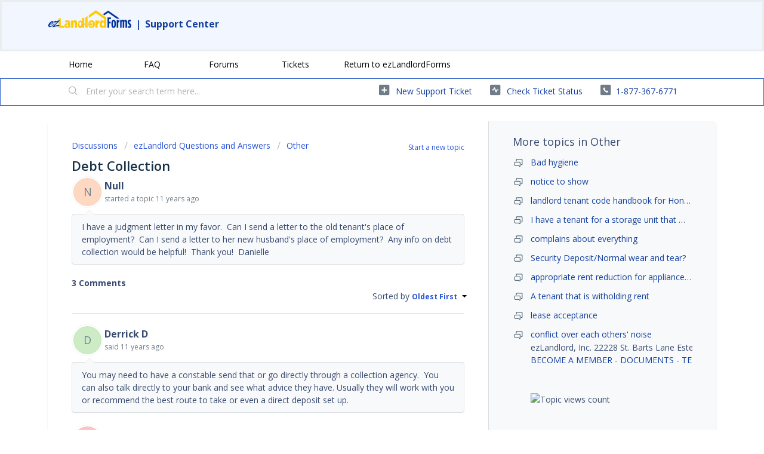

--- FILE ---
content_type: text/html; charset=utf-8
request_url: https://support.ezlandlordforms.com/support/discussions/topics/72000785817
body_size: 15116
content:
<!DOCTYPE html>
       
        <!--[if lt IE 7]><html class="no-js ie6 dew-dsm-theme " lang="en" dir="ltr" data-date-format="non_us"><![endif]-->       
        <!--[if IE 7]><html class="no-js ie7 dew-dsm-theme " lang="en" dir="ltr" data-date-format="non_us"><![endif]-->       
        <!--[if IE 8]><html class="no-js ie8 dew-dsm-theme " lang="en" dir="ltr" data-date-format="non_us"><![endif]-->       
        <!--[if IE 9]><html class="no-js ie9 dew-dsm-theme " lang="en" dir="ltr" data-date-format="non_us"><![endif]-->       
        <!--[if IE 10]><html class="no-js ie10 dew-dsm-theme " lang="en" dir="ltr" data-date-format="non_us"><![endif]-->       
        <!--[if (gt IE 10)|!(IE)]><!--><html class="no-js  dew-dsm-theme " lang="en" dir="ltr" data-date-format="non_us"><!--<![endif]-->
	<head>
		
		<!-- Title for the page -->
<title> Debt Collection : ezLandlordForms </title>

<!-- Meta information -->

      <meta charset="utf-8" />
      <meta http-equiv="X-UA-Compatible" content="IE=edge,chrome=1" />
      <meta name="description" content= "I have a judgment letter in my favor.  Can I send a letter to the old tenant&#39;s place of employment?  Can I send a letter to her new husband&#39;s place of employment?  Any info on debt collection would be helpful!  Thank you!  Danielle" />
      <meta name="author" content= "" />
       <meta property="og:title" content="Debt Collection" />  <meta property="og:url" content="https://support.ezlandlordforms.com/support/discussions/topics/72000785817" />  <meta property="og:image" content="https://s3.amazonaws.com/cdn.freshdesk.com/data/helpdesk/attachments/production/72002989152/logo/wKJth2DKUMIFx7pvFtOMDzDfaN7I6pZ3XQ.png?X-Amz-Algorithm=AWS4-HMAC-SHA256&amp;amp;X-Amz-Credential=AKIAS6FNSMY2XLZULJPI%2F20260117%2Fus-east-1%2Fs3%2Faws4_request&amp;amp;X-Amz-Date=20260117T153625Z&amp;amp;X-Amz-Expires=604800&amp;amp;X-Amz-SignedHeaders=host&amp;amp;X-Amz-Signature=19ba0753af158f07d3a7b298866fc99ae9083f3e4a1a8c8e7dc7fdfb47feeeb1" />  <meta property="og:site_name" content="ezlandlord" />  <meta property="og:type" content="article" />  <meta name="twitter:title" content="Debt Collection" />  <meta name="twitter:url" content="https://support.ezlandlordforms.com/support/discussions/topics/72000785817" />  <meta name="twitter:image" content="https://s3.amazonaws.com/cdn.freshdesk.com/data/helpdesk/attachments/production/72002989152/logo/wKJth2DKUMIFx7pvFtOMDzDfaN7I6pZ3XQ.png?X-Amz-Algorithm=AWS4-HMAC-SHA256&amp;amp;X-Amz-Credential=AKIAS6FNSMY2XLZULJPI%2F20260117%2Fus-east-1%2Fs3%2Faws4_request&amp;amp;X-Amz-Date=20260117T153625Z&amp;amp;X-Amz-Expires=604800&amp;amp;X-Amz-SignedHeaders=host&amp;amp;X-Amz-Signature=19ba0753af158f07d3a7b298866fc99ae9083f3e4a1a8c8e7dc7fdfb47feeeb1" />  <meta name="twitter:card" content="summary" />  <link rel="canonical" href="https://support.ezlandlordforms.com/support/discussions/topics/72000785817" /> 

<!-- Responsive setting -->
<link rel="apple-touch-icon" href="https://s3.amazonaws.com/cdn.freshdesk.com/data/helpdesk/attachments/production/72003059706/fav_icon/0AOa4Xw7N_Lghrvfj6QAR1GRaRVNsLf2Zw.jpg" />
        <link rel="apple-touch-icon" sizes="72x72" href="https://s3.amazonaws.com/cdn.freshdesk.com/data/helpdesk/attachments/production/72003059706/fav_icon/0AOa4Xw7N_Lghrvfj6QAR1GRaRVNsLf2Zw.jpg" />
        <link rel="apple-touch-icon" sizes="114x114" href="https://s3.amazonaws.com/cdn.freshdesk.com/data/helpdesk/attachments/production/72003059706/fav_icon/0AOa4Xw7N_Lghrvfj6QAR1GRaRVNsLf2Zw.jpg" />
        <link rel="apple-touch-icon" sizes="144x144" href="https://s3.amazonaws.com/cdn.freshdesk.com/data/helpdesk/attachments/production/72003059706/fav_icon/0AOa4Xw7N_Lghrvfj6QAR1GRaRVNsLf2Zw.jpg" />
        <meta name="viewport" content="width=device-width, initial-scale=1.0, maximum-scale=5.0, user-scalable=yes" /> 
		
		<!-- Adding meta tag for CSRF token -->
		<meta name="csrf-param" content="authenticity_token" />
<meta name="csrf-token" content="91OLvA7va0xkjxyttnie/hi/+VIo27BRxCw4XUhG7YgZMYm4E+Ytoy8Ml9kunkjuzCUTEeErNSLos/A5p/ATfQ==" />
		<!-- End meta tag for CSRF token -->
		
		<!-- Fav icon for portal -->
		<link rel='shortcut icon' href='https://s3.amazonaws.com/cdn.freshdesk.com/data/helpdesk/attachments/production/72003059706/fav_icon/0AOa4Xw7N_Lghrvfj6QAR1GRaRVNsLf2Zw.jpg' />

		<!-- Base stylesheet -->
 
		<link rel="stylesheet" media="print" href="https://assets3.freshdesk.com/assets/cdn/portal_print-6e04b27f27ab27faab81f917d275d593fa892ce13150854024baaf983b3f4326.css" />
	  		<link rel="stylesheet" media="screen" href="https://assets2.freshdesk.com/assets/cdn/falcon_portal_utils-a58414d6bc8bc6ca4d78f5b3f76522e4970de435e68a5a2fedcda0db58f21600.css" />	

		
		<!-- Theme stylesheet -->

		<link href="/support/theme.css?v=4&amp;d=1718147987" media="screen" rel="stylesheet" type="text/css">

		<!-- Google font url if present -->
		<link href='https://fonts.googleapis.com/css?family=Open+Sans:regular,italic,600,700,700italic' rel='stylesheet' type='text/css' nonce='uXAUkuw53W6w5D7bPaEYvw=='>

		<!-- Including default portal based script framework at the top -->
		<script src="https://assets8.freshdesk.com/assets/cdn/portal_head_v2-d07ff5985065d4b2f2826fdbbaef7df41eb75e17b915635bf0413a6bc12fd7b7.js"></script>
		<!-- Including syntexhighlighter for portal -->
		<script src="https://assets5.freshdesk.com/assets/cdn/prism-841b9ba9ca7f9e1bc3cdfdd4583524f65913717a3ab77714a45dd2921531a402.js"></script>

		

		<!-- Access portal settings information via javascript -->
		 <script type="text/javascript">     var portal = {"language":"en","name":"ezlandlord","contact_info":"","current_page_name":"topic_view","current_tab":"forums","vault_service":{"url":"https://vault-service.freshworks.com/data","max_try":2,"product_name":"fd"},"current_account_id":2231494,"preferences":{"bg_color":"#ffffff","header_color":"#f2f6fe","help_center_color":"#f2f6fe","footer_color":"#384a71","tab_color":"#ffffff","tab_hover_color":"#3366cc","btn_background":"#8398b2","btn_primary_background":"#3366cc","base_font":"Open Sans","text_color":"#384a71","headings_font":"Open Sans","headings_color":"#183247","link_color":"#1340a0","link_color_hover":"#1340a0","input_focus_ring_color":"#8398b2","non_responsive":"false"},"image_placeholders":{"spacer":"https://assets5.freshdesk.com/assets/misc/spacer.gif","profile_thumb":"https://assets8.freshdesk.com/assets/misc/profile_blank_thumb-4a7b26415585aebbd79863bd5497100b1ea52bab8df8db7a1aecae4da879fd96.jpg","profile_medium":"https://assets10.freshdesk.com/assets/misc/profile_blank_medium-1dfbfbae68bb67de0258044a99f62e94144f1cc34efeea73e3fb85fe51bc1a2c.jpg"},"falcon_portal_theme":true};     var attachment_size = 20;     var blocked_extensions = "";     var allowed_extensions = "";     var store = { 
        ticket: {},
        portalLaunchParty: {} };    store.portalLaunchParty.ticketFragmentsEnabled = false;    store.pod = "us-east-1";    store.region = "US"; </script> 

			<script src="//cdn.freshmarketer.com/1417237/2394155.js" nonce="uXAUkuw53W6w5D7bPaEYvw=="></script>

			    <script src="https://wchat.freshchat.com/js/widget.js" nonce="uXAUkuw53W6w5D7bPaEYvw=="></script>

	</head>
	<body>
            	
		
		
		<script>

  function readCookie(name) {
    return document.cookie.match('(^|;)\\s*'+name+'\\s*=\\s*([^;]+)')?.pop() || '';
  }
  
  
  //const ezDomainPrefix = "ci-";
  //const ezDomainPrefix = "qa-";
  const ezDomainPrefix = "";
  
  
  
  //if on freshdesk domain, then redirect to EZ domain
  if (window.location.hostname == 'ezlandlord.freshdesk.com') {
    window.location.hostname = 'support.ezlandlordforms.com';
  }
      
      if (window.location.pathname != '/logout') {
  
  
  
  const isLoggedIntoFreshdesk = readCookie('session_token');
  const forceLogout = readCookie('freshdeskForceLogout');
  
  const rawParams = new URLSearchParams(window.location.search);
  const params = new Proxy(rawParams, {
    get: (searchParams, prop) => searchParams.get(prop),
  });
  
  const syncStatus = readCookie('freshdeskSyncStatus');
  
  const isLogoutRequest = (params.logout && params.logout == 'true');
  const isLoginRequest = (window.location.pathname.includes('/support/login'));
  const isAgentLogin = (params.mode && params.mode == 'agent');
  const isUserSynced = syncStatus; // && syncstatus == '1'); //TODO: handle syncstatus='0'
  const isForceLogout = (forceLogout && forceLogout == 'true');
  
  
  
  //if user is requesting logout, then log them out
  if (isLogoutRequest) {
    document.cookie = 'ezLoggedIn=false; path=/; domain=.ezlandlordforms.com';
    window.location.href = 'https://' + window.location.hostname + '/logout';
  }
  
  
  //if user has logged out of EZ, then log them out but remember this page
  if (isForceLogout) {
    document.cookie = 'freshdeskForceLogout=; Path=/; Expires=Thu, 01 Jan 1970 00:00:01 GMT; domain=.ezlandlordforms.com';
    document.cookie = 'ezLoggedIn=false; Path=/; Expires=Thu, 01 Jan 1970 00:00:01 GMT; domain=.ezlandlordforms.com';
    document.cookie = 'freshdeskLoggedOutRedirect='+window.location.pathname+'; path=/';
    window.location.href = 'https://' + window.location.hostname + '/logout';
  }
  
  
  
  if (isLoginRequest) {
    //user is logging in - remember their requested redirect path
    let redirect_to = params.redirect_to;
    if (redirect_to) {
      document.cookie = 'ezlfFreshdeskRedirectTo=' + redirect_to + '; path=/';
    }
    
    //if an agent is logging in, then bypass SSO and let them type in their credentials - else initiate SSO
    if (!isAgentLogin) {
      window.location.href = 'https://' + window.location.hostname + '/customer/login';
    }
  } else {
    const cookie = readCookie('ezlfFreshdeskRedirectTo');
    if (cookie) {
      //user has just finished logging in - ensure their name, and respect their requested redirect path
      
      if (!isUserSynced) {
        window.location.href = 'https://' + ezDomainPrefix + 'www.ezlandlordforms.com/sso/sync-freshdesk-user?freshdeskUserId=' + '';
      } else {
      	document.cookie = 'ezlfFreshdeskRedirectTo=; Path=/; Expires=Thu, 01 Jan 1970 00:00:01 GMT;';
      	window.location.href = 'https://' + window.location.hostname + cookie;
      }
    }
  }
  
  if (!isLoginRequest && !isLoggedIntoFreshdesk) {
    let ezLoggedIn = params.isLoggedIn;
    if (ezLoggedIn) {
      if (ezLoggedIn == 'true') {
        //user is logged into EZ, but not logged into Freshdesk - so log them into Freshdesk with SSO
        document.cookie = 'ezLoggedIn=true; path=/; domain=.ezlandlordforms.com';
        window.location.href = 'https://' + window.location.hostname + '/support/login?redirect_to=' + window.location.pathname;
      } else {
        //user is NOT logged into EZ or Freshdesk - so show them the logged-out Freshdesk page
        document.cookie = 'skipEzLoginCheck=true; path=/';
        
        
          const freshdeskLoggedOutRedirectCookieVal = readCookie('freshdeskLoggedOutRedirect');
          if (freshdeskLoggedOutRedirectCookieVal) {
    		document.cookie = 'freshdeskLoggedOutRedirect=; path=/; Expires=Thu, 01 Jan 1970 00:00:01 GMT';
            document.cookie = '_helpkit_session=; path=/; Expires=Thu, 01 Jan 1970 00:00:01 GMT';
          	window.location.href = 'https://' + window.location.hostname + freshdeskLoggedOutRedirectCookieVal;
          } else {
        rawParams.delete('isLoggedIn');
        var newSearch = rawParams.toString();
        window.location.search = newSearch ? '?' + newSearch : ''; //window.location.search.replace('isLoggedIn=false','');
          }
        
        
        
      }
    } else {
      const skipCookie = document.cookie.match('(^|;)\\s*skipEzLoginCheck\\s*=\\s*([^;]+)')?.pop() || '';
      if (skipCookie) {
        //user is NOT logged into EZ or Freshdesk - so show them the logged-out Freshdesk page
        document.cookie = 'skipEzLoginCheck=; Path=/; Expires=Thu, 01 Jan 1970 00:00:01 GMT;';
      } else {
          const cookie = readCookie('ezLoggedIn');
        if (!cookie) {
            //user is NOT logged into Freshdesk - EZ status is unknown - go check if they are logged into EZ
            const queryStringFormatted = window.location.search
          		? encodeURIComponent(window.location.search)
                : '';
            window.location.href = 'https://' + ezDomainPrefix + 'www.ezlandlordforms.com/sso/auth-check?rurl=https://' + window.location.hostname + window.location.pathname + queryStringFormatted
        } else if (cookie == 'true') {
           //user is logged into EZ, but not logged into Freshdesk - so log them into Freshdesk with SSO
            window.location.href = 'https://' + window.location.hostname + '/support/login?redirect_to=' + window.location.pathname
        } else {
          //user has just logged out, so redirect them
          document.cookie = 'ezLoggedIn=; Path=/; Expires=Thu, 01 Jan 1970 00:00:01 GMT; domain=.ezlandlordforms.com';
          
          const freshdeskLoggedOutRedirectCookieVal = readCookie('freshdeskLoggedOutRedirect');
          if (freshdeskLoggedOutRedirectCookieVal) {
    		document.cookie = 'freshdeskLoggedOutRedirect=; path=/; Expires=Thu, 01 Jan 1970 00:00:01 GMT';
            document.cookie = 'skipEzLoginCheck=; path=/; Expires=Thu, 01 Jan 1970 00:00:01 GMT';
          	document.cookie = '_helpkit_session=; path=/; Expires=Thu, 01 Jan 1970 00:00:01 GMT';
          	window.location.href = 'https://' + window.location.hostname + freshdeskLoggedOutRedirectCookieVal;
          } else {
          	window.location.href = 'https://' + ezDomainPrefix + 'www.ezlandlordforms.com';
          }
        }
      }
    }
  }
          
          
          
          
          
      const freshdeskCookieName = 'chatWidgetOpen'

      function initFreshChat() {
        if (!!window.fcWidget) {
          const freshdeskToken = '37a55caf-ba49-462c-8cdc-220653284a5f'
          
          const freshdeskRestoreId = readCookie('freshdeskRestoreId')
          const fcSessionId = readCookie('fcSessionId')
          

          if (isLoggedIntoFreshdesk) {
            window.fcWidget.init({
              token: freshdeskToken,
              host: 'https://wchat.freshchat.com',
              externalId: 'ezLandlordForms',
                //firstName: '',
                //lastName: '',
              email: '',
              siteId: 'ezLandlordForms',
              restoreId: freshdeskRestoreId ? freshdeskRestoreId : null
            })
          } else {
            window.fcWidget.init({
              token: freshdeskToken,
              host: 'https://wchat.freshchat.com',
              externalId: 'ezLandlordForms',
              siteId: 'ezLandlordForms',
              restoreId: freshdeskRestoreId ? freshdeskRestoreId : null
            })
          }
          
          window.fcWidget.on('widget:loaded', function() {
            if (!fcSessionId) {
              window.fcWidget.user.clear()
              document.cookie = 'fcSessionId=freshdeskUser; path=/; domain=.ezlandlordforms.com';
            }

            const freshdeskCookie = readCookie(freshdeskCookieName)
            if (freshdeskCookie && freshdeskCookie === '1') {
              window.fcWidget.open()
            }
          })

          window.fcWidget.on('widget:opened', function() {
              document.cookie = freshdeskCookieName+'=1; path=/; domain=.ezlandlordforms.com';
          })

          window.fcWidget.on("widget:closed", function() {
              document.cookie = freshdeskCookieName+'=0; path=/; domain=.ezlandlordforms.com';
          })

          window.fcWidget.on('user:created', function(resp) {
            const status = resp && resp.status
            const data = resp && resp.data
            if (status === 200) {
              if (data && data.restoreId) {
                document.cookie = 'freshdeskRestoreId='+data.restoreId+'; path=/; domain=.ezlandlordforms.com';
              }
            }
          });
        }  else {
          initiateCall()
        }
      }

      function initialize(i,t) {
        let e
        i.getElementById(t) 
          ? initFreshChat()
          : ((e=i.createElement("script")).id=t,e.async=!0,e.src="https://wchat.freshchat.com/js/widget.js",e.onload = initFreshChat,i.head.appendChild(e))
      }

      function initiateCall() {
        initialize(document, "Freshchat-js-sdk")
      }
  
      initFreshChat()
          
  }
          
          
</script>



<header class="banner">
		<div class="banner-wrapper page">
          <div class="banner-title">
          
            <h1>
              <p>
                    <a href="https://www.ezlandlordforms.com/"><img width="140" height="30" src="https://s3.amazonaws.com/cdn.freshdesk.com/data/helpdesk/attachments/production/72002989152/logo/wKJth2DKUMIFx7pvFtOMDzDfaN7I6pZ3XQ.png" class="attachment-full size-full" alt="" loading="lazy" srcset="https://s3.amazonaws.com/cdn.freshdesk.com/data/helpdesk/attachments/production/72002989152/logo/wKJth2DKUMIFx7pvFtOMDzDfaN7I6pZ3XQ.png" sizes="(max-width: 320px) 100vw, 320px"></a>
                	<span>|</span>
                	<a href="https://support.ezlandlordforms.com/support/home">Support Center</a>
              </p>
            </h1>
            
          </div>
            
      
         
</header>  
   
	
	<nav class="page-tabs">
   
		<div class="page no-padding no-header-tabs">
			
				<a data-toggle-dom="#header-tabs" href="#" data-animated="true" class="mobile-icon-nav-menu show-in-mobile"></a>
				<div class="nav-link" id="header-tabs">
				<div class="page no-padding no-header-tabs">
			
				<a data-toggle-dom="#header-tabs" href="#" data-animated="true" class="mobile-icon-nav-menu show-in-mobile"></a>
				<div class="nav-link" id="header-tabs">
				
     	 
							<a href="/support/home" class="">Home</a>
						
                      
					
						
							<a href="/support/solutions" class="">FAQ</a>
						
                      
					
						
							<a href="/support/discussions" class="">Forums</a>
						
                      
					
						
							<a href="/support/tickets" class="">Tickets</a>
						
                      
					
                  <a href="https://www.ezlandlordforms.com/">Return to ezLandlordForms</a>
				</div>
			
			
      
		</div>
	</nav>
      
<!-- Search and page links for the page -->

	<section class="help-center-sc rounded-6">
		<div class="page no-padding">
		<div class="hc-search">
			<div class="hc-search-c">
				<form class="hc-search-form print--remove" autocomplete="off" action="/support/search/topics" id="hc-search-form" data-csrf-ignore="true">
	<div class="hc-search-input">
	<label for="support-search-input" class="hide">Enter your search term here...</label>
		<input placeholder="Enter your search term here..." type="text"
			name="term" class="special" value=""
            rel="page-search" data-max-matches="10" id="support-search-input">
	</div>
	<div class="hc-search-button">
		<button class="btn btn-primary" aria-label="Search" type="submit" autocomplete="off">
			<i class="mobile-icon-search hide-tablet"></i>
			<span class="hide-in-mobile">
				Search
			</span>
		</button>
	</div>
</form>
			</div>
		</div>
		<div class="hc-nav  nav-with-contact ">
			 <nav>   <div>
              <a href="/support/tickets/new" class="mobile-icon-nav-newticket new-ticket ellipsis" title="New support ticket">
                <span> New support ticket </span>
              </a>
            </div>   <div>
              <a href="/support/tickets" class="mobile-icon-nav-status check-status ellipsis" title="Check ticket status">
                <span>Check ticket status</span>
              </a>
            </div>   <div> <a href="tel:1-877-367-6771" class="mobile-icon-nav-contact contact-info ellipsis">
            <span dir='ltr'>1-877-367-6771</span>
           </a> </div>  </nav>
		</div>
		</div>
	</section>


<div class="page">
	
	
	<!-- Search and page links for the page -->
	

	<!-- Notification Messages -->
	 <div class="alert alert-with-close notice hide" id="noticeajax"></div> 

	
	<div class="c-wrapper">		
		


<section class="content main rounded-6 min-height-on-desktop fc-topic-view">
    
	
		<b class="pull-right"><a href="/support/discussions/topics/new?forum_id=72000265498" title="Start a new topic">Start a new topic</a></b>
	
	<div class="breadcrumb">
                          
                          
                          
                          
                          	
                          		
                          		
                          	
                          
                          	
                          		
                          		
                          	
                          
                          	
                          		
                          		
                          	
                          
                          	
                          		
                          		
                          	
                          
                          	
                          		
                          		
                          	
                          
                          
                          
		<a href="/support/discussions">Discussions</a>
		<a href="/support/discussions">ezLandlord Questions and Answers</a>
		<a href="/support/discussions/forums/72000265498-other">Other</a>
	</div>
	
	<section class="topic-header clearfix">
		<div class="topic-labels"></div>
		<b class="page-stamp page-stamp-questions">
			<i class="icon-page-questions"></i>
		</b>
		
		<h2 class="post-title heading">
			Debt Collection
		</h2>
		
	</section>

	<div id="topic-comments">
		
		<section class="user-comment " id="post-72001758609">
			<div class="user-info">
				  <div class="user-pic-thumb image-lazy-load user-pointer-bottom"> <div class="thumb avatar-text circle text-center bg-3"> n  </div> </div> 				
				<div class="user-details">
                  	
                  	
                  
                  	
					

					
                    <h4 class="user-name">Null</h4>
					<div class="p-info">
						started a topic  <span class='timeago' title='Tue, 21 Apr, 2015 at  4:51 PM' data-timeago='2015-04-21 16:51:39 -0400' data-livestamp='2015-04-21 16:51:39 -0400'>
			almost 11 years ago
		   </span> 
					</div>
				</div>
			</div>
			<div class="p-content" rel="image-enlarge" id="post-72001758609-description">
				<div class="p-desc">
					I have a judgment letter in my favor. &nbsp;Can I send a letter to the old tenant's place of employment? &nbsp;Can I send a letter to her new husband's place of employment? &nbsp;Any info on debt collection would be helpful! &nbsp;Thank you! &nbsp;Danielle
				</div>

				

				
				
              
              
              
              
              
              	
              
              
              
              
			</div>
			<div class="p-content hide" id="post-72001758609-edit">
				<div class="sloading loading-small loading-block"></div>
			</div>
		</section>

		<div class="sort-posts clearfix"><strong class='pull-left'>3 Comments</strong><span class="post-sort dropdown pull-right align-left"><ul class="dropdown-menu pull-left" role="menu" aria-labelledby="dropdownMenu"><li class='active'><a href='/support/discussions/topics/72000785817?sort=date'>Oldest First</a></li><li class=''><a href='/support/discussions/topics/72000785817?sort=popularity'>Popular</a></li><li class=''><a href='/support/discussions/topics/72000785817?sort=recency'>Newest First</a></li></ul><span class="dropdown-toggle" data-toggle="dropdown">Sorted by <a href='#'><b> Oldest First </b><i class="caret"></i></a></span></span></div><hr>

		
			
				
			
				
				<section class="user-comment " id="post-72001761056">
					<div class="user-info">
						  <div class="user-pic-thumb image-lazy-load user-pointer-bottom"> <div class="thumb avatar-text circle text-center bg-0"> D  </div> </div> 
						<div class="user-details">
							
                          
                            
                          	

                            
                            

                            
                                
                            
                            <h4 class="user-name">Derrick D</h4>
							<div class="p-info">
								said  <span class='timeago' title='Thu, 11 Jun, 2015 at  7:21 AM' data-timeago='2015-06-11 07:21:13 -0400' data-livestamp='2015-06-11 07:21:13 -0400'>
			over 10 years ago
		   </span> 
							</div>
						</div>
					</div>
					<div class="p-content" rel="image-enlarge" id="post-72001761056-description">
						<div class="p-desc">
							
							You may need to have a constable send that or go directly through a collection agency. &nbsp;You can also talk directly to your bank and see what advice they have. Usually they will work with you or recommend the best route to take or even a direct deposit set up.
						</div>
						
                      
                      
                                            
                      
                      
                      
                      <!--<div class='btn-group' id='post-72001761056-vote-toolbar'></div>-->
					</div>
					<div class="p-content hide" id="post-72001761056-edit">
						<div class="sloading loading-small loading-block"></div>
					</div>
				</section>
				
			
				
				<section class="user-comment " id="post-72001767067">
					<div class="user-info">
						  <div class="user-pic-thumb image-lazy-load user-pointer-bottom"> <div class="thumb avatar-text circle text-center bg-7"> B  </div> </div> 
						<div class="user-details">
							
                          
                            
                          	

                            
                            

                            
                                
                            
                            <h4 class="user-name">Bill F</h4>
							<div class="p-info">
								said  <span class='timeago' title='Wed, 7 Sep, 2016 at  3:53 PM' data-timeago='2016-09-07 15:53:52 -0400' data-livestamp='2016-09-07 15:53:52 -0400'>
			over 9 years ago
		   </span> 
							</div>
						</div>
					</div>
					<div class="p-content" rel="image-enlarge" id="post-72001767067-description">
						<div class="p-desc">
							
							I would report it to a credit agency.
						</div>
						
                      
                      
                                            
                      
                      
                      
                      <!--<div class='btn-group' id='post-72001767067-vote-toolbar'></div>-->
					</div>
					<div class="p-content hide" id="post-72001767067-edit">
						<div class="sloading loading-small loading-block"></div>
					</div>
				</section>
				
			
				
				<section class="user-comment " id="post-72001767040">
					<div class="user-info">
						  <div class="user-pic-thumb image-lazy-load user-pointer-bottom"> <div class="thumb avatar-text circle text-center bg-4"> J  </div> </div> 
						<div class="user-details">
							
                          
                            
                          	

                            
                            

                            
                                
                            
                            <h4 class="user-name">Joseph M</h4>
							<div class="p-info">
								said  <span class='timeago' title='Thu, 8 Sep, 2016 at  6:36 PM' data-timeago='2016-09-08 18:36:29 -0400' data-livestamp='2016-09-08 18:36:29 -0400'>
			over 9 years ago
		   </span> 
							</div>
						</div>
					</div>
					<div class="p-content" rel="image-enlarge" id="post-72001767040-description">
						<div class="p-desc">
							
							I think you need to go to the Justice of the Peace or small claims court if it's under $10,000 and sue them. You need a judgement against them. Then once you get the judgement and file with the Courthouse, they charge interest and you can report Judgment to the credit agencies but the credit agencies will usually automatically see the judgement once it's filed, so best to sue them first and then the credit companies are able to find the judgement themselves, thus affecting their credit.
						</div>
						
                      
                      
                                            
                      
                      
                      
                      <!--<div class='btn-group' id='post-72001767040-vote-toolbar'></div>-->
					</div>
					<div class="p-content hide" id="post-72001767040-edit">
						<div class="sloading loading-small loading-block"></div>
					</div>
				</section>
				
			
		
	
	</div>

		
		<section class="lead"><a href="/support/discussions/topics/72000785817/reply">Login</a> to post a comment</section>
	
</section>

	<section class="sidebar content rounded-6 min-height-on-desktop fc-merge-topic">	
		<div class="cs-g-c">
			<section class="topic-list" id="merged-topics-list">
				
				
          
          		
          		
          		
                
          		
          			
          		
          

				





          
          		
          		
				<div class="list-lead">More topics in <span class="folder-name">Other</span></div>
          <ul>
          		
                	
          				
          				
          			
          		
                	
            
                      		
                      		
                            
                      			
                      				
                      				
                      				
                      				
                      			
                      		
                      			
                      				
                      			
                      		
                      			
                      				
                      			
                      		
                      		
                      		
          					
                      		
          
          
          
                          
                          
                          
                          
                          	
                          		
                          		
                          	
                          
                          	
                          		
                          		
                          	
                          
                          	
                          		
                          		
                          	
                          
                          	
                          		
                          		
                          	
                          
                          	
                          		
                          		
                          	
                          
                          	
                          		
                          		
                          	
                          
                          	
                          		
                          		
                          	
                          
                          	
                          		
                          		
                          	
                          
                          	
                          		
                          		
                          	
                          
                          	
                          		
                          		
                          	
                          
                          	
                          		
                          		
                          	
                          
                          	
                          		
                          		
                          	
                          
                          	
                          
                          
                          	
                          	
                          
          
          <li class="cs-g-3">
                      		
                      <div class="ellipsis">
                      		
										
											<a href="/support/discussions/topics/72000785541-bad-hygiene">
							Bad hygiene</
</a></div>
</li>
          
          
          
          			
          		
                	
            
                      		
                      		
                            
                      			
                      				
                      				
                      				
                      				
                      			
                      		
                      			
                      				
                      			
                      		
                      			
                      				
                      			
                      		
                      		
                      		
          					
                      		
          
          
          
                          
                          
                          
                          
                          	
                          		
                          		
                          	
                          
                          	
                          		
                          		
                          	
                          
                          	
                          		
                          		
                          	
                          
                          	
                          		
                          		
                          	
                          
                          	
                          		
                          		
                          	
                          
                          	
                          		
                          		
                          	
                          
                          	
                          		
                          		
                          	
                          
                          	
                          		
                          		
                          	
                          
                          	
                          		
                          		
                          	
                          
                          	
                          		
                          		
                          	
                          
                          	
                          		
                          		
                          	
                          
                          	
                          		
                          		
                          	
                          
                          	
                          		
                          		
                          	
                          
                          	
                          		
                          		
                          	
                          
                          	
                          		
                          		
                          	
                          
                          	
                          
                          
                          	
                          	
                          
          
          <li class="cs-g-3">
                      		
                      <div class="ellipsis">
                      		
										
											<a href="/support/discussions/topics/72000785542-notice-to-show">
							notice to show</
</a></div>
</li>
          
          
          
          			
          		
                	
            
                      		
                      		
                            
                      			
                      				
                      				
                      				
                      				
                      			
                      		
                      			
                      				
                      			
                      		
                      			
                      				
                      			
                      		
                      		
                      		
          					
                      		
          
          
          
                          
                          
                          
                          
                          	
                          		
                          		
                          	
                          
                          	
                          		
                          		
                          	
                          
                          	
                          		
                          		
                          	
                          
                          	
                          		
                          		
                          	
                          
                          	
                          		
                          		
                          	
                          
                          	
                          		
                          		
                          	
                          
                          	
                          		
                          		
                          	
                          
                          	
                          		
                          		
                          	
                          
                          	
                          		
                          		
                          	
                          
                          	
                          		
                          		
                          	
                          
                          	
                          		
                          		
                          	
                          
                          	
                          		
                          		
                          	
                          
                          	
                          		
                          		
                          	
                          
                          	
                          		
                          		
                          	
                          
                          	
                          		
                          		
                          	
                          
                          	
                          		
                          		
                          	
                          
                          	
                          		
                          		
                          	
                          
                          	
                          		
                          		
                          	
                          
                          	
                          		
                          		
                          	
                          
                          	
                          		
                          		
                          	
                          
                          	
                          		
                          		
                          	
                          
                          	
                          		
                          		
                          	
                          
                          	
                          		
                          		
                          	
                          
                          	
                          		
                          		
                          	
                          
                          	
                          		
                          		
                          	
                          
                          	
                          		
                          		
                          	
                          
                          	
                          		
                          		
                          	
                          
                          	
                          		
                          		
                          	
                          
                          	
                          		
                          		
                          	
                          
                          	
                          		
                          		
                          	
                          
                          	
                          		
                          		
                          	
                          
                          	
                          		
                          		
                          	
                          
                          	
                          		
                          		
                          	
                          
                          	
                          		
                          		
                          	
                          
                          	
                          		
                          		
                          	
                          
                          	
                          		
                          		
                          	
                          
                          	
                          		
                          		
                          	
                          
                          	
                          		
                          		
                          	
                          
                          	
                          		
                          		
                          	
                          
                          	
                          		
                          		
                          	
                          
                          	
                          		
                          		
                          	
                          
                          	
                          		
                          		
                          	
                          
                          	
                          		
                          		
                          	
                          
                          	
                          
                          	
                          		
                          		
                          	
                          
                          	
                          		
                          		
                          	
                          
                          	
                          		
                          		
                          	
                          
                          	
                          		
                          		
                          	
                          
                          	
                          		
                          		
                          	
                          
                          	
                          		
                          		
                          	
                          
                          	
                          		
                          		
                          	
                          
                          	
                          
                          
                          	
                          	
                          
          
          <li class="cs-g-3">
                      		
                      <div class="ellipsis">
                      		
										
											<a href="/support/discussions/topics/72000785543-landlord-tenant-code-handbook-for-honolulu-hawaii">
							landlord tenant code handbook for Honolulu ,Hawaii</
</a></div>
</li>
          
          
          
          			
          		
                	
            
                      		
                      		
                            
                      			
                      				
                      				
                      				
                      				
                      			
                      		
                      			
                      				
                      			
                      		
                      			
                      				
                      			
                      		
                      		
                      		
          					
                      		
          
          
          
                          
                          
                          
                          
                          	
                          		
                          		
                          	
                          
                          	
                          		
                          		
                          	
                          
                          	
                          		
                          		
                          	
                          
                          	
                          		
                          		
                          	
                          
                          	
                          		
                          		
                          	
                          
                          	
                          		
                          		
                          	
                          
                          	
                          		
                          		
                          	
                          
                          	
                          		
                          		
                          	
                          
                          	
                          		
                          		
                          	
                          
                          	
                          		
                          		
                          	
                          
                          	
                          		
                          		
                          	
                          
                          	
                          		
                          		
                          	
                          
                          	
                          		
                          		
                          	
                          
                          	
                          		
                          		
                          	
                          
                          	
                          		
                          		
                          	
                          
                          	
                          		
                          		
                          	
                          
                          	
                          		
                          		
                          	
                          
                          	
                          		
                          		
                          	
                          
                          	
                          		
                          		
                          	
                          
                          	
                          		
                          		
                          	
                          
                          	
                          		
                          		
                          	
                          
                          	
                          		
                          		
                          	
                          
                          	
                          		
                          		
                          	
                          
                          	
                          		
                          		
                          	
                          
                          	
                          		
                          		
                          	
                          
                          	
                          		
                          		
                          	
                          
                          	
                          		
                          		
                          	
                          
                          	
                          		
                          		
                          	
                          
                          	
                          		
                          		
                          	
                          
                          	
                          		
                          		
                          	
                          
                          	
                          		
                          		
                          	
                          
                          	
                          		
                          		
                          	
                          
                          	
                          		
                          		
                          	
                          
                          	
                          		
                          		
                          	
                          
                          	
                          		
                          		
                          	
                          
                          	
                          		
                          		
                          	
                          
                          	
                          		
                          		
                          	
                          
                          	
                          		
                          		
                          	
                          
                          	
                          		
                          		
                          	
                          
                          	
                          		
                          		
                          	
                          
                          	
                          		
                          		
                          	
                          
                          	
                          		
                          		
                          	
                          
                          	
                          		
                          		
                          	
                          
                          	
                          		
                          		
                          	
                          
                          	
                          		
                          		
                          	
                          
                          	
                          		
                          		
                          	
                          
                          	
                          		
                          		
                          	
                          
                          	
                          		
                          		
                          	
                          
                          	
                          		
                          		
                          	
                          
                          	
                          
                          	
                          
                          	
                          
                          
                          	
                          	
                          
          
          <li class="cs-g-3">
                      		
                      <div class="ellipsis">
                      		
										
											<a href="/support/discussions/topics/72000785544-i-have-a-tenant-for-a-storage-unit-that-moved-in">
							I have a tenant for a storage unit that moved in .</
</a></div>
</li>
          
          
          
          			
          		
                	
            
                      		
                      		
                            
                      			
                      				
                      				
                      				
                      				
                      			
                      		
                      			
                      				
                      			
                      		
                      			
                      				
                      			
                      		
                      		
                      		
          					
                      		
          
          
          
                          
                          
                          
                          
                          	
                          		
                          		
                          	
                          
                          	
                          		
                          		
                          	
                          
                          	
                          		
                          		
                          	
                          
                          	
                          		
                          		
                          	
                          
                          	
                          		
                          		
                          	
                          
                          	
                          		
                          		
                          	
                          
                          	
                          		
                          		
                          	
                          
                          	
                          		
                          		
                          	
                          
                          	
                          		
                          		
                          	
                          
                          	
                          		
                          		
                          	
                          
                          	
                          		
                          		
                          	
                          
                          	
                          		
                          		
                          	
                          
                          	
                          		
                          		
                          	
                          
                          	
                          		
                          		
                          	
                          
                          	
                          		
                          		
                          	
                          
                          	
                          		
                          		
                          	
                          
                          	
                          		
                          		
                          	
                          
                          	
                          		
                          		
                          	
                          
                          	
                          		
                          		
                          	
                          
                          	
                          		
                          		
                          	
                          
                          	
                          		
                          		
                          	
                          
                          	
                          		
                          		
                          	
                          
                          	
                          		
                          		
                          	
                          
                          	
                          		
                          		
                          	
                          
                          	
                          		
                          		
                          	
                          
                          	
                          		
                          		
                          	
                          
                          	
                          		
                          		
                          	
                          
                          	
                          
                          
                          	
                          	
                          
          
          <li class="cs-g-3">
                      		
                      <div class="ellipsis">
                      		
										
											<a href="/support/discussions/topics/72000785545-complains-about-everything">
							complains about everything</
</a></div>
</li>
          
          
          
          			
          		
                	
            
                      		
                      		
                            
                      			
                      				
                      				
                      				
                      				
                      			
                      		
                      			
                      				
                      			
                      		
                      			
                      				
                      			
                      		
                      		
                      		
          					
                      		
          
          
          
                          
                          
                          
                          
                          	
                          		
                          		
                          	
                          
                          	
                          		
                          		
                          	
                          
                          	
                          		
                          		
                          	
                          
                          	
                          		
                          		
                          	
                          
                          	
                          		
                          		
                          	
                          
                          	
                          		
                          		
                          	
                          
                          	
                          		
                          		
                          	
                          
                          	
                          		
                          		
                          	
                          
                          	
                          		
                          		
                          	
                          
                          	
                          		
                          		
                          	
                          
                          	
                          		
                          		
                          	
                          
                          	
                          		
                          		
                          	
                          
                          	
                          		
                          		
                          	
                          
                          	
                          		
                          		
                          	
                          
                          	
                          		
                          		
                          	
                          
                          	
                          		
                          		
                          	
                          
                          	
                          		
                          		
                          	
                          
                          	
                          		
                          		
                          	
                          
                          	
                          		
                          		
                          	
                          
                          	
                          		
                          		
                          	
                          
                          	
                          		
                          		
                          	
                          
                          	
                          		
                          		
                          	
                          
                          	
                          		
                          		
                          	
                          
                          	
                          		
                          		
                          	
                          
                          	
                          		
                          		
                          	
                          
                          	
                          		
                          		
                          	
                          
                          	
                          		
                          		
                          	
                          
                          	
                          		
                          		
                          	
                          
                          	
                          		
                          		
                          	
                          
                          	
                          		
                          		
                          	
                          
                          	
                          		
                          		
                          	
                          
                          	
                          		
                          		
                          	
                          
                          	
                          		
                          		
                          	
                          
                          	
                          		
                          		
                          	
                          
                          	
                          		
                          		
                          	
                          
                          	
                          		
                          		
                          	
                          
                          	
                          		
                          		
                          	
                          
                          	
                          		
                          		
                          	
                          
                          	
                          
                          	
                          
                          
                          	
                          	
                          
          
          <li class="cs-g-3">
                      		
                      <div class="ellipsis">
                      		
										
											<a href="/support/discussions/topics/72000785546-security-deposit-normal-wear-and-tear">
							Security Deposit/Normal wear and tear?</
</a></div>
</li>
          
          
          
          			
          		
                	
            
                      		
                      		
                            
                      			
                      				
                      				
                      				
                      				
                      			
                      		
                      			
                      				
                      			
                      		
                      			
                      				
                      			
                      		
                      		
                      		
          					
                      		
          
          
          
                          
                          
                          
                          
                          	
                          		
                          		
                          	
                          
                          	
                          		
                          		
                          	
                          
                          	
                          		
                          		
                          	
                          
                          	
                          		
                          		
                          	
                          
                          	
                          		
                          		
                          	
                          
                          	
                          		
                          		
                          	
                          
                          	
                          		
                          		
                          	
                          
                          	
                          		
                          		
                          	
                          
                          	
                          		
                          		
                          	
                          
                          	
                          		
                          		
                          	
                          
                          	
                          		
                          		
                          	
                          
                          	
                          		
                          		
                          	
                          
                          	
                          		
                          		
                          	
                          
                          	
                          		
                          		
                          	
                          
                          	
                          		
                          		
                          	
                          
                          	
                          		
                          		
                          	
                          
                          	
                          		
                          		
                          	
                          
                          	
                          		
                          		
                          	
                          
                          	
                          		
                          		
                          	
                          
                          	
                          		
                          		
                          	
                          
                          	
                          		
                          		
                          	
                          
                          	
                          		
                          		
                          	
                          
                          	
                          		
                          		
                          	
                          
                          	
                          		
                          		
                          	
                          
                          	
                          		
                          		
                          	
                          
                          	
                          		
                          		
                          	
                          
                          	
                          		
                          		
                          	
                          
                          	
                          		
                          		
                          	
                          
                          	
                          		
                          		
                          	
                          
                          	
                          		
                          		
                          	
                          
                          	
                          		
                          		
                          	
                          
                          	
                          		
                          		
                          	
                          
                          	
                          		
                          		
                          	
                          
                          	
                          		
                          		
                          	
                          
                          	
                          		
                          		
                          	
                          
                          	
                          		
                          		
                          	
                          
                          	
                          		
                          		
                          	
                          
                          	
                          		
                          		
                          	
                          
                          	
                          		
                          		
                          	
                          
                          	
                          		
                          		
                          	
                          
                          	
                          		
                          		
                          	
                          
                          	
                          		
                          		
                          	
                          
                          	
                          		
                          		
                          	
                          
                          	
                          		
                          		
                          	
                          
                          	
                          		
                          		
                          	
                          
                          	
                          		
                          		
                          	
                          
                          	
                          		
                          		
                          	
                          
                          	
                          		
                          		
                          	
                          
                          	
                          		
                          		
                          	
                          
                          	
                          		
                          		
                          	
                          
                          	
                          		
                          		
                          	
                          
                          	
                          
                          
                          	
                          	
                          
          
          <li class="cs-g-3">
                      		
                      <div class="ellipsis">
                      		
										
											<a href="/support/discussions/topics/72000785547-appropriate-rent-reduction-for-appliance-down-time">
							appropriate rent reduction for appliance down time</
</a></div>
</li>
          
          
          
          			
          		
                	
            
                      		
                      		
                            
                      			
                      				
                      				
                      				
                      				
                      			
                      		
                      			
                      				
                      			
                      		
                      			
                      				
                      			
                      		
                      		
                      		
          					
                      		
          
          
          
                          
                          
                          
                          
                          	
                          		
                          		
                          	
                          
                          	
                          		
                          		
                          	
                          
                          	
                          		
                          		
                          	
                          
                          	
                          		
                          		
                          	
                          
                          	
                          		
                          		
                          	
                          
                          	
                          		
                          		
                          	
                          
                          	
                          		
                          		
                          	
                          
                          	
                          		
                          		
                          	
                          
                          	
                          		
                          		
                          	
                          
                          	
                          		
                          		
                          	
                          
                          	
                          		
                          		
                          	
                          
                          	
                          		
                          		
                          	
                          
                          	
                          		
                          		
                          	
                          
                          	
                          		
                          		
                          	
                          
                          	
                          		
                          		
                          	
                          
                          	
                          		
                          		
                          	
                          
                          	
                          		
                          		
                          	
                          
                          	
                          		
                          		
                          	
                          
                          	
                          		
                          		
                          	
                          
                          	
                          		
                          		
                          	
                          
                          	
                          		
                          		
                          	
                          
                          	
                          		
                          		
                          	
                          
                          	
                          		
                          		
                          	
                          
                          	
                          		
                          		
                          	
                          
                          	
                          		
                          		
                          	
                          
                          	
                          		
                          		
                          	
                          
                          	
                          		
                          		
                          	
                          
                          	
                          		
                          		
                          	
                          
                          	
                          		
                          		
                          	
                          
                          	
                          		
                          		
                          	
                          
                          	
                          		
                          		
                          	
                          
                          	
                          		
                          		
                          	
                          
                          	
                          		
                          		
                          	
                          
                          	
                          
                          
                          	
                          	
                          
          
          <li class="cs-g-3">
                      		
                      <div class="ellipsis">
                      		
										
											<a href="/support/discussions/topics/72000785548-a-tenant-that-is-witholding-rent">
							A tenant that is witholding rent</
</a></div>
</li>
          
          
          
          			
          		
                	
            
                      		
                      		
                            
                      			
                      				
                      				
                      				
                      				
                      			
                      		
                      			
                      				
                      			
                      		
                      			
                      				
                      			
                      		
                      		
                      		
          					
                      		
          
          
          
                          
                          
                          
                          
                          	
                          		
                          		
                          	
                          
                          	
                          		
                          		
                          	
                          
                          	
                          		
                          		
                          	
                          
                          	
                          		
                          		
                          	
                          
                          	
                          		
                          		
                          	
                          
                          	
                          		
                          		
                          	
                          
                          	
                          		
                          		
                          	
                          
                          	
                          		
                          		
                          	
                          
                          	
                          		
                          		
                          	
                          
                          	
                          		
                          		
                          	
                          
                          	
                          		
                          		
                          	
                          
                          	
                          		
                          		
                          	
                          
                          	
                          		
                          		
                          	
                          
                          	
                          		
                          		
                          	
                          
                          	
                          		
                          		
                          	
                          
                          	
                          		
                          		
                          	
                          
                          	
                          		
                          		
                          	
                          
                          	
                          
                          
                          	
                          	
                          
          
          <li class="cs-g-3">
                      		
                      <div class="ellipsis">
                      		
										
											<a href="/support/discussions/topics/72000785549-lease-acceptance">
							lease acceptance</
</a></div>
</li>
          
          
          
          			
          		
                	
            
                      		
                      		
                            
                      			
                      				
                      				
                      				
                      				
                      			
                      		
                      			
                      				
                      			
                      		
                      			
                      				
                      			
                      		
                      			
                      				
                      			
                      		
                      			
                      				
                      			
                      		
                      		
                      		
          					
                      		
          
          
          
                          
                          
                          
                          
                          	
                          		
                          		
                          	
                          
                          	
                          		
                          		
                          	
                          
                          	
                          		
                          		
                          	
                          
                          	
                          		
                          		
                          	
                          
                          	
                          		
                          		
                          	
                          
                          	
                          		
                          		
                          	
                          
                          	
                          		
                          		
                          	
                          
                          	
                          		
                          		
                          	
                          
                          	
                          		
                          		
                          	
                          
                          	
                          		
                          		
                          	
                          
                          	
                          		
                          		
                          	
                          
                          	
                          		
                          		
                          	
                          
                          	
                          		
                          		
                          	
                          
                          	
                          		
                          		
                          	
                          
                          	
                          		
                          		
                          	
                          
                          	
                          		
                          		
                          	
                          
                          	
                          		
                          		
                          	
                          
                          	
                          		
                          		
                          	
                          
                          	
                          		
                          		
                          	
                          
                          	
                          		
                          		
                          	
                          
                          	
                          		
                          		
                          	
                          
                          	
                          		
                          		
                          	
                          
                          	
                          		
                          		
                          	
                          
                          	
                          		
                          		
                          	
                          
                          	
                          		
                          		
                          	
                          
                          	
                          		
                          		
                          	
                          
                          	
                          
                          	
                          		
                          		
                          	
                          
                          	
                          		
                          		
                          	
                          
                          	
                          		
                          		
                          	
                          
                          	
                          
                          	
                          		
                          		
                          	
                          
                          	
                          		
                          		
                          	
                          
                          	
                          		
                          		
                          	
                          
                          	
                          		
                          		
                          	
                          
                          	
                          		
                          		
                          	
                          
                          	
                          		
                          		
                          	
                          
                          	
                          
                          	
                          		
                          		
                          	
                          
                          	
                          		
                          		
                          	
                          
                          	
                          
                          	
                          
                          	
                          
                          	
                          
                          	
                          
                          	
                          
                          	
                          
                          	
                          
                          	
                          
                          	
                          
                          	
                          
                          	
                          
                          	
                          
                          	
                          
                          	
                          
                          	
                          
                          	
                          
                          	
                          
                          	
                          
                          	
                          
                          	
                          
                          	
                          
                          	
                          		
                          		
                          	
                          
                          	
                          		
                          		
                          	
                          
                          	
                          		
                          		
                          	
                          
                          	
                          		
                          		
                          	
                          
                          	
                          		
                          		
                          	
                          
                          	
                          		
                          		
                          	
                          
                          	
                          		
                          		
                          	
                          
                          	
                          		
                          		
                          	
                          
                          	
                          		
                          		
                          	
                          
                          	
                          		
                          		
                          	
                          
                          	
                          		
                          		
                          	
                          
                          	
                          
                          	
                          		
                          		
                          	
                          
                          	
                          		
                          		
                          	
                          
                          	
                          		
                          		
                          	
                          
                          	
                          		
                          		
                          	
                          
                          	
                          		
                          		
                          	
                          
                          	
                          		
                          		
                          	
                          
                          	
                          		
                          		
                          	
                          
                          	
                          		
                          		
                          	
                          
                          	
                          		
                          		
                          	
                          
                          	
                          		
                          		
                          	
                          
                          	
                          		
                          		
                          	
                          
                          	
                          		
                          		
                          	
                          
                          	
                          		
                          		
                          	
                          
                          	
                          		
                          		
                          	
                          
                          	
                          		
                          		
                          	
                          
                          	
                          		
                          		
                          	
                          
                          	
                          		
                          		
                          	
                          
                          	
                          		
                          		
                          	
                          
                          	
                          		
                          		
                          	
                          
                          	
                          
                          	
                          		
                          		
                          	
                          
                          	
                          		
                          		
                          	
                          
                          	
                          		
                          		
                          	
                          
                          	
                          		
                          		
                          	
                          
                          	
                          		
                          		
                          	
                          
                          	
                          		
                          		
                          	
                          
                          	
                          
                          	
                          		
                          		
                          	
                          
                          	
                          		
                          		
                          	
                          
                          	
                          		
                          		
                          	
                          
                          	
                          		
                          		
                          	
                          
                          	
                          		
                          		
                          	
                          
                          	
                          		
                          		
                          	
                          
                          	
                          		
                          		
                          	
                          
                          	
                          		
                          		
                          	
                          
                          	
                          		
                          		
                          	
                          
                          	
                          
                          	
                          		
                          		
                          	
                          
                          	
                          		
                          		
                          	
                          
                          	
                          		
                          		
                          	
                          
                          	
                          		
                          		
                          	
                          
                          	
                          		
                          		
                          	
                          
                          	
                          
                          	
                          
                          	
                          		
                          		
                          	
                          
                          	
                          		
                          		
                          	
                          
                          	
                          		
                          		
                          	
                          
                          	
                          		
                          		
                          	
                          
                          	
                          		
                          		
                          	
                          
                          	
                          		
                          		
                          	
                          
                          	
                          		
                          		
                          	
                          
                          	
                          		
                          		
                          	
                          
                          	
                          		
                          		
                          	
                          
                          	
                          		
                          		
                          	
                          
                          	
                          		
                          		
                          	
                          
                          	
                          		
                          		
                          	
                          
                          	
                          		
                          		
                          	
                          
                          	
                          		
                          		
                          	
                          
                          	
                          		
                          		
                          	
                          
                          	
                          		
                          		
                          	
                          
                          	
                          		
                          		
                          	
                          
                          	
                          		
                          		
                          	
                          
                          	
                          		
                          		
                          	
                          
                          	
                          		
                          		
                          	
                          
                          	
                          		
                          		
                          	
                          
                          	
                          		
                          		
                          	
                          
                          	
                          		
                          		
                          	
                          
                          	
                          		
                          		
                          	
                          
                          	
                          		
                          		
                          	
                          
                          	
                          		
                          		
                          	
                          
                          	
                          		
                          		
                          	
                          
                          	
                          		
                          		
                          	
                          
                          	
                          		
                          		
                          	
                          
                          	
                          		
                          		
                          	
                          
                          	
                          		
                          		
                          	
                          
                          	
                          		
                          		
                          	
                          
                          	
                          		
                          		
                          	
                          
                          	
                          		
                          		
                          	
                          
                          
          
          <li class="cs-g-3">
                      		
                      <div class="ellipsis">
                      		
										
											<a href="/support/discussions/topics/72000785550-conflict-over-each-others-39-noise-a-li-a-title-see-all-698-topics-class-see-more-href-support-discussions-forums-7200026">
							conflict over each others&#39; noise</a
										
									</li<a title="See all 698 topics" class="see-more" href="/support/discussions/forums/7200026
</a></div>
</li>
          
          
          
          			
          		
</ul>




			</section>
		</div>
	</section>

	</div>
	


</div>
 <div id="FooterInner">              
 <br><center>				
   ezLandlord, Inc.
22228 St. Barts Lane
   Estero, FL 33928 
<div class="bg-gray-100 border-gray-300 border-t" data-v-076ccbf7=""><div class="max-w-2xl mx-auto flex flex-wrap justify-center md:justify-between pt-5 lg:pt-6 pb-2 lg:pb-3 px-3" data-v-076ccbf7=""><a href="https://www.ezlandlordforms.com/signup/" class="focus:outline-none focus-visible-underline menu-item text-xs lg:text-sm text-blue-500" data-v-076ccbf7="">
    BECOME A MEMBER</a> -
     <a href="https://www.ezlandlordforms.com/documents/" class="focus:outline-none focus-visible-underline menu-item text-xs lg:text-sm text-blue-500" data-v-076ccbf7="">
    DOCUMENTS</a> -
  <a href="https://www.ezlandlordforms.com/tenant-screening-services/" class="focus:outline-none focus-visible-underline menu-item text-xs lg:text-sm text-blue-500" data-v-076ccbf7="">
    TENANT SCREENING</a> -
  <a href="https://www.ezlandlordforms.com/rent-payments/" class="focus:outline-none focus-visible-underline menu-item text-xs lg:text-sm text-blue-500" data-v-076ccbf7="">
    RENT PAYMENT</a> -
   <a href="https://www.ezlandlordforms.com/pricing/" class="focus:outline-none focus-visible-underline menu-item text-xs lg:text-sm text-blue-500" data-v-076ccbf7="">
    PRICING</a> -
   <a href="https://www.articles.ezlandlordforms.com" class="focus:outline-none focus-visible-underline menu-item text-xs lg:text-sm text-blue-500" data-v-076ccbf7="">
     RESOURCES</a> 
    </div></center><br><br>
   



			<script src="https://assets7.freshdesk.com/assets/cdn/portal_bottom-0fe88ce7f44d512c644a48fda3390ae66247caeea647e04d017015099f25db87.js"></script>

		<script src="https://assets4.freshdesk.com/assets/cdn/redactor-642f8cbfacb4c2762350a557838bbfaadec878d0d24e9a0d8dfe90b2533f0e5d.js"></script> 
		<script src="https://assets5.freshdesk.com/assets/cdn/lang/en-4a75f878b88f0e355c2d9c4c8856e16e0e8e74807c9787aaba7ef13f18c8d691.js"></script>
		<!-- for i18n-js translations -->
  		<script src="https://assets7.freshdesk.com/assets/cdn/i18n/portal/en-7dc3290616af9ea64cf8f4a01e81b2013d3f08333acedba4871235237937ee05.js"></script>
		<!-- Including default portal based script at the bottom -->
		<script nonce="uXAUkuw53W6w5D7bPaEYvw==">
//<![CDATA[
	
	jQuery(document).ready(function() {
					
		// Setting the locale for moment js
		moment.lang('en');

		var validation_meassages = {"required":"This field is required.","remote":"Please fix this field.","email":"Please enter a valid email address.","url":"Please enter a valid URL.","date":"Please enter a valid date.","dateISO":"Please enter a valid date ( ISO ).","number":"Please enter a valid number.","digits":"Please enter only digits.","creditcard":"Please enter a valid credit card number.","equalTo":"Please enter the same value again.","two_decimal_place_warning":"Value cannot have more than 2 decimal digits","select2_minimum_limit":"Please type %{char_count} or more letters","select2_maximum_limit":"You can only select %{limit} %{container}","maxlength":"Please enter no more than {0} characters.","minlength":"Please enter at least {0} characters.","rangelength":"Please enter a value between {0} and {1} characters long.","range":"Please enter a value between {0} and {1}.","max":"Please enter a value less than or equal to {0}.","min":"Please enter a value greater than or equal to {0}.","select2_maximum_limit_jq":"You can only select {0} {1}","facebook_limit_exceed":"Your Facebook reply was over 8000 characters. You'll have to be more clever.","messenger_limit_exceeded":"Oops! You have exceeded Messenger Platform's character limit. Please modify your response.","not_equal_to":"This element should not be equal to","email_address_invalid":"One or more email addresses are invalid.","twitter_limit_exceed":"Oops! You have exceeded Twitter's character limit. You'll have to modify your response.","password_does_not_match":"The passwords don't match. Please try again.","valid_hours":"Please enter a valid hours.","reply_limit_exceed":"Your reply was over 2000 characters. You'll have to be more clever.","url_format":"Invalid URL format","url_without_slash":"Please enter a valid URL without '/'","link_back_url":"Please enter a valid linkback URL","requester_validation":"Please enter a valid requester details or <a href=\"#\" id=\"add_requester_btn_proxy\">add new requester.</a>","agent_validation":"Please enter valid agent details","email_or_phone":"Please enter a Email or Phone Number","upload_mb_limit":"Upload exceeds the available 15MB limit","invalid_image":"Invalid image format","atleast_one_role":"At least one role is required for the agent","invalid_time":"Invalid time.","remote_fail":"Remote validation failed","trim_spaces":"Auto trim of leading & trailing whitespace","hex_color_invalid":"Please enter a valid hex color value.","name_duplication":"The name already exists.","invalid_value":"Invalid value","invalid_regex":"Invalid Regular Expression","same_folder":"Cannot move to the same folder.","maxlength_255":"Please enter less than 255 characters","decimal_digit_valid":"Value cannot have more than 2 decimal digits","atleast_one_field":"Please fill at least {0} of these fields.","atleast_one_portal":"Select atleast one portal.","custom_header":"Please type custom header in the format -  header : value","same_password":"Should be same as Password","select2_no_match":"No matching %{container} found","integration_no_match":"no matching data...","time":"Please enter a valid time","valid_contact":"Please add a valid contact","field_invalid":"This field is invalid","select_atleast_one":"Select at least one option.","ember_method_name_reserved":"This name is reserved and cannot be used. Please choose a different name."}	

		jQuery.extend(jQuery.validator.messages, validation_meassages );


		jQuery(".call_duration").each(function () {
			var format,time;
			if (jQuery(this).data("time") === undefined) { return; }
			if(jQuery(this).hasClass('freshcaller')){ return; }
			time = jQuery(this).data("time");
			if (time>=3600) {
			 format = "hh:mm:ss";
			} else {
				format = "mm:ss";
			}
			jQuery(this).html(time.toTime(format));
		});
	});

	// Shortcuts variables
	var Shortcuts = {"global":{"help":"?","save":"mod+return","cancel":"esc","search":"/","status_dialog":"mod+alt+return","save_cuctomization":"mod+shift+s"},"app_nav":{"dashboard":"g d","tickets":"g t","social":"g e","solutions":"g s","forums":"g f","customers":"g c","reports":"g r","admin":"g a","ticket_new":"g n","compose_email":"g m"},"pagination":{"previous":"alt+left","next":"alt+right","alt_previous":"j","alt_next":"k"},"ticket_list":{"ticket_show":"return","select":"x","select_all":"shift+x","search_view":"v","show_description":"space","unwatch":"w","delete":"#","pickup":"@","spam":"!","close":"~","silent_close":"alt+shift+`","undo":"z","reply":"r","forward":"f","add_note":"n","scenario":"s"},"ticket_detail":{"toggle_watcher":"w","reply":"r","forward":"f","add_note":"n","close":"~","silent_close":"alt+shift+`","add_time":"m","spam":"!","delete":"#","show_activities_toggle":"}","properties":"p","expand":"]","undo":"z","select_watcher":"shift+w","go_to_next":["j","down"],"go_to_previous":["k","up"],"scenario":"s","pickup":"@","collaboration":"d"},"social_stream":{"search":"s","go_to_next":["j","down"],"go_to_previous":["k","up"],"open_stream":["space","return"],"close":"esc","reply":"r","retweet":"shift+r"},"portal_customizations":{"preview":"mod+shift+p"},"discussions":{"toggle_following":"w","add_follower":"shift+w","reply_topic":"r"}};
	
	// Date formats
	var DATE_FORMATS = {"non_us":{"moment_date_with_week":"ddd, D MMM, YYYY","datepicker":"d M, yy","datepicker_escaped":"d M yy","datepicker_full_date":"D, d M, yy","mediumDate":"d MMM, yyyy"},"us":{"moment_date_with_week":"ddd, MMM D, YYYY","datepicker":"M d, yy","datepicker_escaped":"M d yy","datepicker_full_date":"D, M d, yy","mediumDate":"MMM d, yyyy"}};

	var lang = { 
		loadingText: "Please Wait...",
		viewAllTickets: "View all tickets"
	};


//]]>
</script> 

		

		<img src='/support/discussions/topics/72000785817/hit' alt='Topic views count' aria-hidden='true'/>
		<script type="text/javascript">
     		I18n.defaultLocale = "en";
     		I18n.locale = "en";
		</script>
			  <script nonce="uXAUkuw53W6w5D7bPaEYvw==">
//<![CDATA[

    jQuery(document).ready(function() {
      window.fcWidget.init({
        token: "37a55caf-ba49-462c-8cdc-220653284a5f",
        host: "https://wchat.freshchat.com",
        cspNonce: "uXAUkuw53W6w5D7bPaEYvw==",
      });    
    });

//]]>
</script>
    	


		<!-- Include dynamic input field script for signup and profile pages (Mint theme) -->

	</body>
</html>


--- FILE ---
content_type: text/html; charset=utf-8
request_url: https://support.ezlandlordforms.com/support/discussions/topics/72000785817?
body_size: 15101
content:
<!DOCTYPE html>
       
        <!--[if lt IE 7]><html class="no-js ie6 dew-dsm-theme " lang="en" dir="ltr" data-date-format="non_us"><![endif]-->       
        <!--[if IE 7]><html class="no-js ie7 dew-dsm-theme " lang="en" dir="ltr" data-date-format="non_us"><![endif]-->       
        <!--[if IE 8]><html class="no-js ie8 dew-dsm-theme " lang="en" dir="ltr" data-date-format="non_us"><![endif]-->       
        <!--[if IE 9]><html class="no-js ie9 dew-dsm-theme " lang="en" dir="ltr" data-date-format="non_us"><![endif]-->       
        <!--[if IE 10]><html class="no-js ie10 dew-dsm-theme " lang="en" dir="ltr" data-date-format="non_us"><![endif]-->       
        <!--[if (gt IE 10)|!(IE)]><!--><html class="no-js  dew-dsm-theme " lang="en" dir="ltr" data-date-format="non_us"><!--<![endif]-->
	<head>
		
		<!-- Title for the page -->
<title> Debt Collection : ezLandlordForms </title>

<!-- Meta information -->

      <meta charset="utf-8" />
      <meta http-equiv="X-UA-Compatible" content="IE=edge,chrome=1" />
      <meta name="description" content= "I have a judgment letter in my favor.  Can I send a letter to the old tenant&#39;s place of employment?  Can I send a letter to her new husband&#39;s place of employment?  Any info on debt collection would be helpful!  Thank you!  Danielle" />
      <meta name="author" content= "" />
       <meta property="og:title" content="Debt Collection" />  <meta property="og:url" content="https://support.ezlandlordforms.com/support/discussions/topics/72000785817" />  <meta property="og:image" content="https://s3.amazonaws.com/cdn.freshdesk.com/data/helpdesk/attachments/production/72002989152/logo/wKJth2DKUMIFx7pvFtOMDzDfaN7I6pZ3XQ.png?X-Amz-Algorithm=AWS4-HMAC-SHA256&amp;amp;X-Amz-Credential=AKIAS6FNSMY2XLZULJPI%2F20260117%2Fus-east-1%2Fs3%2Faws4_request&amp;amp;X-Amz-Date=20260117T153625Z&amp;amp;X-Amz-Expires=604800&amp;amp;X-Amz-SignedHeaders=host&amp;amp;X-Amz-Signature=19ba0753af158f07d3a7b298866fc99ae9083f3e4a1a8c8e7dc7fdfb47feeeb1" />  <meta property="og:site_name" content="ezlandlord" />  <meta property="og:type" content="article" />  <meta name="twitter:title" content="Debt Collection" />  <meta name="twitter:url" content="https://support.ezlandlordforms.com/support/discussions/topics/72000785817" />  <meta name="twitter:image" content="https://s3.amazonaws.com/cdn.freshdesk.com/data/helpdesk/attachments/production/72002989152/logo/wKJth2DKUMIFx7pvFtOMDzDfaN7I6pZ3XQ.png?X-Amz-Algorithm=AWS4-HMAC-SHA256&amp;amp;X-Amz-Credential=AKIAS6FNSMY2XLZULJPI%2F20260117%2Fus-east-1%2Fs3%2Faws4_request&amp;amp;X-Amz-Date=20260117T153625Z&amp;amp;X-Amz-Expires=604800&amp;amp;X-Amz-SignedHeaders=host&amp;amp;X-Amz-Signature=19ba0753af158f07d3a7b298866fc99ae9083f3e4a1a8c8e7dc7fdfb47feeeb1" />  <meta name="twitter:card" content="summary" />  <link rel="canonical" href="https://support.ezlandlordforms.com/support/discussions/topics/72000785817" /> 

<!-- Responsive setting -->
<link rel="apple-touch-icon" href="https://s3.amazonaws.com/cdn.freshdesk.com/data/helpdesk/attachments/production/72003059706/fav_icon/0AOa4Xw7N_Lghrvfj6QAR1GRaRVNsLf2Zw.jpg" />
        <link rel="apple-touch-icon" sizes="72x72" href="https://s3.amazonaws.com/cdn.freshdesk.com/data/helpdesk/attachments/production/72003059706/fav_icon/0AOa4Xw7N_Lghrvfj6QAR1GRaRVNsLf2Zw.jpg" />
        <link rel="apple-touch-icon" sizes="114x114" href="https://s3.amazonaws.com/cdn.freshdesk.com/data/helpdesk/attachments/production/72003059706/fav_icon/0AOa4Xw7N_Lghrvfj6QAR1GRaRVNsLf2Zw.jpg" />
        <link rel="apple-touch-icon" sizes="144x144" href="https://s3.amazonaws.com/cdn.freshdesk.com/data/helpdesk/attachments/production/72003059706/fav_icon/0AOa4Xw7N_Lghrvfj6QAR1GRaRVNsLf2Zw.jpg" />
        <meta name="viewport" content="width=device-width, initial-scale=1.0, maximum-scale=5.0, user-scalable=yes" /> 
		
		<!-- Adding meta tag for CSRF token -->
		<meta name="csrf-param" content="authenticity_token" />
<meta name="csrf-token" content="91OLvA7va0xkjxyttnie/hi/+VIo27BRxCw4XUhG7YgZMYm4E+Ytoy8Ml9kunkjuzCUTEeErNSLos/A5p/ATfQ==" />
		<!-- End meta tag for CSRF token -->
		
		<!-- Fav icon for portal -->
		<link rel='shortcut icon' href='https://s3.amazonaws.com/cdn.freshdesk.com/data/helpdesk/attachments/production/72003059706/fav_icon/0AOa4Xw7N_Lghrvfj6QAR1GRaRVNsLf2Zw.jpg' />

		<!-- Base stylesheet -->
 
		<link rel="stylesheet" media="print" href="https://assets3.freshdesk.com/assets/cdn/portal_print-6e04b27f27ab27faab81f917d275d593fa892ce13150854024baaf983b3f4326.css" />
	  		<link rel="stylesheet" media="screen" href="https://assets2.freshdesk.com/assets/cdn/falcon_portal_utils-a58414d6bc8bc6ca4d78f5b3f76522e4970de435e68a5a2fedcda0db58f21600.css" />	

		
		<!-- Theme stylesheet -->

		<link href="/support/theme.css?v=4&amp;d=1718147987" media="screen" rel="stylesheet" type="text/css">

		<!-- Google font url if present -->
		<link href='https://fonts.googleapis.com/css?family=Open+Sans:regular,italic,600,700,700italic' rel='stylesheet' type='text/css' nonce='uXAUkuw53W6w5D7bPaEYvw=='>

		<!-- Including default portal based script framework at the top -->
		<script src="https://assets8.freshdesk.com/assets/cdn/portal_head_v2-d07ff5985065d4b2f2826fdbbaef7df41eb75e17b915635bf0413a6bc12fd7b7.js"></script>
		<!-- Including syntexhighlighter for portal -->
		<script src="https://assets5.freshdesk.com/assets/cdn/prism-841b9ba9ca7f9e1bc3cdfdd4583524f65913717a3ab77714a45dd2921531a402.js"></script>

		

		<!-- Access portal settings information via javascript -->
		 <script type="text/javascript">     var portal = {"language":"en","name":"ezlandlord","contact_info":"","current_page_name":"topic_view","current_tab":"forums","vault_service":{"url":"https://vault-service.freshworks.com/data","max_try":2,"product_name":"fd"},"current_account_id":2231494,"preferences":{"bg_color":"#ffffff","header_color":"#f2f6fe","help_center_color":"#f2f6fe","footer_color":"#384a71","tab_color":"#ffffff","tab_hover_color":"#3366cc","btn_background":"#8398b2","btn_primary_background":"#3366cc","base_font":"Open Sans","text_color":"#384a71","headings_font":"Open Sans","headings_color":"#183247","link_color":"#1340a0","link_color_hover":"#1340a0","input_focus_ring_color":"#8398b2","non_responsive":"false"},"image_placeholders":{"spacer":"https://assets5.freshdesk.com/assets/misc/spacer.gif","profile_thumb":"https://assets8.freshdesk.com/assets/misc/profile_blank_thumb-4a7b26415585aebbd79863bd5497100b1ea52bab8df8db7a1aecae4da879fd96.jpg","profile_medium":"https://assets10.freshdesk.com/assets/misc/profile_blank_medium-1dfbfbae68bb67de0258044a99f62e94144f1cc34efeea73e3fb85fe51bc1a2c.jpg"},"falcon_portal_theme":true};     var attachment_size = 20;     var blocked_extensions = "";     var allowed_extensions = "";     var store = { 
        ticket: {},
        portalLaunchParty: {} };    store.portalLaunchParty.ticketFragmentsEnabled = false;    store.pod = "us-east-1";    store.region = "US"; </script> 

			<script src="//cdn.freshmarketer.com/1417237/2394155.js" nonce="uXAUkuw53W6w5D7bPaEYvw=="></script>

			    <script src="https://wchat.freshchat.com/js/widget.js" nonce="uXAUkuw53W6w5D7bPaEYvw=="></script>

	</head>
	<body>
            	
		
		
		<script>

  function readCookie(name) {
    return document.cookie.match('(^|;)\\s*'+name+'\\s*=\\s*([^;]+)')?.pop() || '';
  }
  
  
  //const ezDomainPrefix = "ci-";
  //const ezDomainPrefix = "qa-";
  const ezDomainPrefix = "";
  
  
  
  //if on freshdesk domain, then redirect to EZ domain
  if (window.location.hostname == 'ezlandlord.freshdesk.com') {
    window.location.hostname = 'support.ezlandlordforms.com';
  }
      
      if (window.location.pathname != '/logout') {
  
  
  
  const isLoggedIntoFreshdesk = readCookie('session_token');
  const forceLogout = readCookie('freshdeskForceLogout');
  
  const rawParams = new URLSearchParams(window.location.search);
  const params = new Proxy(rawParams, {
    get: (searchParams, prop) => searchParams.get(prop),
  });
  
  const syncStatus = readCookie('freshdeskSyncStatus');
  
  const isLogoutRequest = (params.logout && params.logout == 'true');
  const isLoginRequest = (window.location.pathname.includes('/support/login'));
  const isAgentLogin = (params.mode && params.mode == 'agent');
  const isUserSynced = syncStatus; // && syncstatus == '1'); //TODO: handle syncstatus='0'
  const isForceLogout = (forceLogout && forceLogout == 'true');
  
  
  
  //if user is requesting logout, then log them out
  if (isLogoutRequest) {
    document.cookie = 'ezLoggedIn=false; path=/; domain=.ezlandlordforms.com';
    window.location.href = 'https://' + window.location.hostname + '/logout';
  }
  
  
  //if user has logged out of EZ, then log them out but remember this page
  if (isForceLogout) {
    document.cookie = 'freshdeskForceLogout=; Path=/; Expires=Thu, 01 Jan 1970 00:00:01 GMT; domain=.ezlandlordforms.com';
    document.cookie = 'ezLoggedIn=false; Path=/; Expires=Thu, 01 Jan 1970 00:00:01 GMT; domain=.ezlandlordforms.com';
    document.cookie = 'freshdeskLoggedOutRedirect='+window.location.pathname+'; path=/';
    window.location.href = 'https://' + window.location.hostname + '/logout';
  }
  
  
  
  if (isLoginRequest) {
    //user is logging in - remember their requested redirect path
    let redirect_to = params.redirect_to;
    if (redirect_to) {
      document.cookie = 'ezlfFreshdeskRedirectTo=' + redirect_to + '; path=/';
    }
    
    //if an agent is logging in, then bypass SSO and let them type in their credentials - else initiate SSO
    if (!isAgentLogin) {
      window.location.href = 'https://' + window.location.hostname + '/customer/login';
    }
  } else {
    const cookie = readCookie('ezlfFreshdeskRedirectTo');
    if (cookie) {
      //user has just finished logging in - ensure their name, and respect their requested redirect path
      
      if (!isUserSynced) {
        window.location.href = 'https://' + ezDomainPrefix + 'www.ezlandlordforms.com/sso/sync-freshdesk-user?freshdeskUserId=' + '';
      } else {
      	document.cookie = 'ezlfFreshdeskRedirectTo=; Path=/; Expires=Thu, 01 Jan 1970 00:00:01 GMT;';
      	window.location.href = 'https://' + window.location.hostname + cookie;
      }
    }
  }
  
  if (!isLoginRequest && !isLoggedIntoFreshdesk) {
    let ezLoggedIn = params.isLoggedIn;
    if (ezLoggedIn) {
      if (ezLoggedIn == 'true') {
        //user is logged into EZ, but not logged into Freshdesk - so log them into Freshdesk with SSO
        document.cookie = 'ezLoggedIn=true; path=/; domain=.ezlandlordforms.com';
        window.location.href = 'https://' + window.location.hostname + '/support/login?redirect_to=' + window.location.pathname;
      } else {
        //user is NOT logged into EZ or Freshdesk - so show them the logged-out Freshdesk page
        document.cookie = 'skipEzLoginCheck=true; path=/';
        
        
          const freshdeskLoggedOutRedirectCookieVal = readCookie('freshdeskLoggedOutRedirect');
          if (freshdeskLoggedOutRedirectCookieVal) {
    		document.cookie = 'freshdeskLoggedOutRedirect=; path=/; Expires=Thu, 01 Jan 1970 00:00:01 GMT';
            document.cookie = '_helpkit_session=; path=/; Expires=Thu, 01 Jan 1970 00:00:01 GMT';
          	window.location.href = 'https://' + window.location.hostname + freshdeskLoggedOutRedirectCookieVal;
          } else {
        rawParams.delete('isLoggedIn');
        var newSearch = rawParams.toString();
        window.location.search = newSearch ? '?' + newSearch : ''; //window.location.search.replace('isLoggedIn=false','');
          }
        
        
        
      }
    } else {
      const skipCookie = document.cookie.match('(^|;)\\s*skipEzLoginCheck\\s*=\\s*([^;]+)')?.pop() || '';
      if (skipCookie) {
        //user is NOT logged into EZ or Freshdesk - so show them the logged-out Freshdesk page
        document.cookie = 'skipEzLoginCheck=; Path=/; Expires=Thu, 01 Jan 1970 00:00:01 GMT;';
      } else {
          const cookie = readCookie('ezLoggedIn');
        if (!cookie) {
            //user is NOT logged into Freshdesk - EZ status is unknown - go check if they are logged into EZ
            const queryStringFormatted = window.location.search
          		? encodeURIComponent(window.location.search)
                : '';
            window.location.href = 'https://' + ezDomainPrefix + 'www.ezlandlordforms.com/sso/auth-check?rurl=https://' + window.location.hostname + window.location.pathname + queryStringFormatted
        } else if (cookie == 'true') {
           //user is logged into EZ, but not logged into Freshdesk - so log them into Freshdesk with SSO
            window.location.href = 'https://' + window.location.hostname + '/support/login?redirect_to=' + window.location.pathname
        } else {
          //user has just logged out, so redirect them
          document.cookie = 'ezLoggedIn=; Path=/; Expires=Thu, 01 Jan 1970 00:00:01 GMT; domain=.ezlandlordforms.com';
          
          const freshdeskLoggedOutRedirectCookieVal = readCookie('freshdeskLoggedOutRedirect');
          if (freshdeskLoggedOutRedirectCookieVal) {
    		document.cookie = 'freshdeskLoggedOutRedirect=; path=/; Expires=Thu, 01 Jan 1970 00:00:01 GMT';
            document.cookie = 'skipEzLoginCheck=; path=/; Expires=Thu, 01 Jan 1970 00:00:01 GMT';
          	document.cookie = '_helpkit_session=; path=/; Expires=Thu, 01 Jan 1970 00:00:01 GMT';
          	window.location.href = 'https://' + window.location.hostname + freshdeskLoggedOutRedirectCookieVal;
          } else {
          	window.location.href = 'https://' + ezDomainPrefix + 'www.ezlandlordforms.com';
          }
        }
      }
    }
  }
          
          
          
          
          
      const freshdeskCookieName = 'chatWidgetOpen'

      function initFreshChat() {
        if (!!window.fcWidget) {
          const freshdeskToken = '37a55caf-ba49-462c-8cdc-220653284a5f'
          
          const freshdeskRestoreId = readCookie('freshdeskRestoreId')
          const fcSessionId = readCookie('fcSessionId')
          

          if (isLoggedIntoFreshdesk) {
            window.fcWidget.init({
              token: freshdeskToken,
              host: 'https://wchat.freshchat.com',
              externalId: 'ezLandlordForms',
                //firstName: '',
                //lastName: '',
              email: '',
              siteId: 'ezLandlordForms',
              restoreId: freshdeskRestoreId ? freshdeskRestoreId : null
            })
          } else {
            window.fcWidget.init({
              token: freshdeskToken,
              host: 'https://wchat.freshchat.com',
              externalId: 'ezLandlordForms',
              siteId: 'ezLandlordForms',
              restoreId: freshdeskRestoreId ? freshdeskRestoreId : null
            })
          }
          
          window.fcWidget.on('widget:loaded', function() {
            if (!fcSessionId) {
              window.fcWidget.user.clear()
              document.cookie = 'fcSessionId=freshdeskUser; path=/; domain=.ezlandlordforms.com';
            }

            const freshdeskCookie = readCookie(freshdeskCookieName)
            if (freshdeskCookie && freshdeskCookie === '1') {
              window.fcWidget.open()
            }
          })

          window.fcWidget.on('widget:opened', function() {
              document.cookie = freshdeskCookieName+'=1; path=/; domain=.ezlandlordforms.com';
          })

          window.fcWidget.on("widget:closed", function() {
              document.cookie = freshdeskCookieName+'=0; path=/; domain=.ezlandlordforms.com';
          })

          window.fcWidget.on('user:created', function(resp) {
            const status = resp && resp.status
            const data = resp && resp.data
            if (status === 200) {
              if (data && data.restoreId) {
                document.cookie = 'freshdeskRestoreId='+data.restoreId+'; path=/; domain=.ezlandlordforms.com';
              }
            }
          });
        }  else {
          initiateCall()
        }
      }

      function initialize(i,t) {
        let e
        i.getElementById(t) 
          ? initFreshChat()
          : ((e=i.createElement("script")).id=t,e.async=!0,e.src="https://wchat.freshchat.com/js/widget.js",e.onload = initFreshChat,i.head.appendChild(e))
      }

      function initiateCall() {
        initialize(document, "Freshchat-js-sdk")
      }
  
      initFreshChat()
          
  }
          
          
</script>



<header class="banner">
		<div class="banner-wrapper page">
          <div class="banner-title">
          
            <h1>
              <p>
                    <a href="https://www.ezlandlordforms.com/"><img width="140" height="30" src="https://s3.amazonaws.com/cdn.freshdesk.com/data/helpdesk/attachments/production/72002989152/logo/wKJth2DKUMIFx7pvFtOMDzDfaN7I6pZ3XQ.png" class="attachment-full size-full" alt="" loading="lazy" srcset="https://s3.amazonaws.com/cdn.freshdesk.com/data/helpdesk/attachments/production/72002989152/logo/wKJth2DKUMIFx7pvFtOMDzDfaN7I6pZ3XQ.png" sizes="(max-width: 320px) 100vw, 320px"></a>
                	<span>|</span>
                	<a href="https://support.ezlandlordforms.com/support/home">Support Center</a>
              </p>
            </h1>
            
          </div>
            
      
         
</header>  
   
	
	<nav class="page-tabs">
   
		<div class="page no-padding no-header-tabs">
			
				<a data-toggle-dom="#header-tabs" href="#" data-animated="true" class="mobile-icon-nav-menu show-in-mobile"></a>
				<div class="nav-link" id="header-tabs">
				<div class="page no-padding no-header-tabs">
			
				<a data-toggle-dom="#header-tabs" href="#" data-animated="true" class="mobile-icon-nav-menu show-in-mobile"></a>
				<div class="nav-link" id="header-tabs">
				
     	 
							<a href="/support/home" class="">Home</a>
						
                      
					
						
							<a href="/support/solutions" class="">FAQ</a>
						
                      
					
						
							<a href="/support/discussions" class="">Forums</a>
						
                      
					
						
							<a href="/support/tickets" class="">Tickets</a>
						
                      
					
                  <a href="https://www.ezlandlordforms.com/">Return to ezLandlordForms</a>
				</div>
			
			
      
		</div>
	</nav>
      
<!-- Search and page links for the page -->

	<section class="help-center-sc rounded-6">
		<div class="page no-padding">
		<div class="hc-search">
			<div class="hc-search-c">
				<form class="hc-search-form print--remove" autocomplete="off" action="/support/search/topics" id="hc-search-form" data-csrf-ignore="true">
	<div class="hc-search-input">
	<label for="support-search-input" class="hide">Enter your search term here...</label>
		<input placeholder="Enter your search term here..." type="text"
			name="term" class="special" value=""
            rel="page-search" data-max-matches="10" id="support-search-input">
	</div>
	<div class="hc-search-button">
		<button class="btn btn-primary" aria-label="Search" type="submit" autocomplete="off">
			<i class="mobile-icon-search hide-tablet"></i>
			<span class="hide-in-mobile">
				Search
			</span>
		</button>
	</div>
</form>
			</div>
		</div>
		<div class="hc-nav  nav-with-contact ">
			 <nav>   <div>
              <a href="/support/tickets/new" class="mobile-icon-nav-newticket new-ticket ellipsis" title="New support ticket">
                <span> New support ticket </span>
              </a>
            </div>   <div>
              <a href="/support/tickets" class="mobile-icon-nav-status check-status ellipsis" title="Check ticket status">
                <span>Check ticket status</span>
              </a>
            </div>   <div> <a href="tel:1-877-367-6771" class="mobile-icon-nav-contact contact-info ellipsis">
            <span dir='ltr'>1-877-367-6771</span>
           </a> </div>  </nav>
		</div>
		</div>
	</section>


<div class="page">
	
	
	<!-- Search and page links for the page -->
	

	<!-- Notification Messages -->
	 <div class="alert alert-with-close notice hide" id="noticeajax"></div> 

	
	<div class="c-wrapper">		
		


<section class="content main rounded-6 min-height-on-desktop fc-topic-view">
    
	
		<b class="pull-right"><a href="/support/discussions/topics/new?forum_id=72000265498" title="Start a new topic">Start a new topic</a></b>
	
	<div class="breadcrumb">
                          
                          
                          
                          
                          	
                          		
                          		
                          	
                          
                          	
                          		
                          		
                          	
                          
                          	
                          		
                          		
                          	
                          
                          	
                          		
                          		
                          	
                          
                          	
                          		
                          		
                          	
                          
                          
                          
		<a href="/support/discussions">Discussions</a>
		<a href="/support/discussions">ezLandlord Questions and Answers</a>
		<a href="/support/discussions/forums/72000265498-other">Other</a>
	</div>
	
	<section class="topic-header clearfix">
		<div class="topic-labels"></div>
		<b class="page-stamp page-stamp-questions">
			<i class="icon-page-questions"></i>
		</b>
		
		<h2 class="post-title heading">
			Debt Collection
		</h2>
		
	</section>

	<div id="topic-comments">
		
		<section class="user-comment " id="post-72001758609">
			<div class="user-info">
				  <div class="user-pic-thumb image-lazy-load user-pointer-bottom"> <div class="thumb avatar-text circle text-center bg-3"> n  </div> </div> 				
				<div class="user-details">
                  	
                  	
                  
                  	
					

					
                    <h4 class="user-name">Null</h4>
					<div class="p-info">
						started a topic  <span class='timeago' title='Tue, 21 Apr, 2015 at  4:51 PM' data-timeago='2015-04-21 16:51:39 -0400' data-livestamp='2015-04-21 16:51:39 -0400'>
			almost 11 years ago
		   </span> 
					</div>
				</div>
			</div>
			<div class="p-content" rel="image-enlarge" id="post-72001758609-description">
				<div class="p-desc">
					I have a judgment letter in my favor. &nbsp;Can I send a letter to the old tenant's place of employment? &nbsp;Can I send a letter to her new husband's place of employment? &nbsp;Any info on debt collection would be helpful! &nbsp;Thank you! &nbsp;Danielle
				</div>

				

				
				
              
              
              
              
              
              	
              
              
              
              
			</div>
			<div class="p-content hide" id="post-72001758609-edit">
				<div class="sloading loading-small loading-block"></div>
			</div>
		</section>

		<div class="sort-posts clearfix"><strong class='pull-left'>3 Comments</strong><span class="post-sort dropdown pull-right align-left"><ul class="dropdown-menu pull-left" role="menu" aria-labelledby="dropdownMenu"><li class='active'><a href='/support/discussions/topics/72000785817?sort=date'>Oldest First</a></li><li class=''><a href='/support/discussions/topics/72000785817?sort=popularity'>Popular</a></li><li class=''><a href='/support/discussions/topics/72000785817?sort=recency'>Newest First</a></li></ul><span class="dropdown-toggle" data-toggle="dropdown">Sorted by <a href='#'><b> Oldest First </b><i class="caret"></i></a></span></span></div><hr>

		
			
				
			
				
				<section class="user-comment " id="post-72001761056">
					<div class="user-info">
						  <div class="user-pic-thumb image-lazy-load user-pointer-bottom"> <div class="thumb avatar-text circle text-center bg-0"> D  </div> </div> 
						<div class="user-details">
							
                          
                            
                          	

                            
                            

                            
                                
                            
                            <h4 class="user-name">Derrick D</h4>
							<div class="p-info">
								said  <span class='timeago' title='Thu, 11 Jun, 2015 at  7:21 AM' data-timeago='2015-06-11 07:21:13 -0400' data-livestamp='2015-06-11 07:21:13 -0400'>
			over 10 years ago
		   </span> 
							</div>
						</div>
					</div>
					<div class="p-content" rel="image-enlarge" id="post-72001761056-description">
						<div class="p-desc">
							
							You may need to have a constable send that or go directly through a collection agency. &nbsp;You can also talk directly to your bank and see what advice they have. Usually they will work with you or recommend the best route to take or even a direct deposit set up.
						</div>
						
                      
                      
                                            
                      
                      
                      
                      <!--<div class='btn-group' id='post-72001761056-vote-toolbar'></div>-->
					</div>
					<div class="p-content hide" id="post-72001761056-edit">
						<div class="sloading loading-small loading-block"></div>
					</div>
				</section>
				
			
				
				<section class="user-comment " id="post-72001767067">
					<div class="user-info">
						  <div class="user-pic-thumb image-lazy-load user-pointer-bottom"> <div class="thumb avatar-text circle text-center bg-7"> B  </div> </div> 
						<div class="user-details">
							
                          
                            
                          	

                            
                            

                            
                                
                            
                            <h4 class="user-name">Bill F</h4>
							<div class="p-info">
								said  <span class='timeago' title='Wed, 7 Sep, 2016 at  3:53 PM' data-timeago='2016-09-07 15:53:52 -0400' data-livestamp='2016-09-07 15:53:52 -0400'>
			over 9 years ago
		   </span> 
							</div>
						</div>
					</div>
					<div class="p-content" rel="image-enlarge" id="post-72001767067-description">
						<div class="p-desc">
							
							I would report it to a credit agency.
						</div>
						
                      
                      
                                            
                      
                      
                      
                      <!--<div class='btn-group' id='post-72001767067-vote-toolbar'></div>-->
					</div>
					<div class="p-content hide" id="post-72001767067-edit">
						<div class="sloading loading-small loading-block"></div>
					</div>
				</section>
				
			
				
				<section class="user-comment " id="post-72001767040">
					<div class="user-info">
						  <div class="user-pic-thumb image-lazy-load user-pointer-bottom"> <div class="thumb avatar-text circle text-center bg-4"> J  </div> </div> 
						<div class="user-details">
							
                          
                            
                          	

                            
                            

                            
                                
                            
                            <h4 class="user-name">Joseph M</h4>
							<div class="p-info">
								said  <span class='timeago' title='Thu, 8 Sep, 2016 at  6:36 PM' data-timeago='2016-09-08 18:36:29 -0400' data-livestamp='2016-09-08 18:36:29 -0400'>
			over 9 years ago
		   </span> 
							</div>
						</div>
					</div>
					<div class="p-content" rel="image-enlarge" id="post-72001767040-description">
						<div class="p-desc">
							
							I think you need to go to the Justice of the Peace or small claims court if it's under $10,000 and sue them. You need a judgement against them. Then once you get the judgement and file with the Courthouse, they charge interest and you can report Judgment to the credit agencies but the credit agencies will usually automatically see the judgement once it's filed, so best to sue them first and then the credit companies are able to find the judgement themselves, thus affecting their credit.
						</div>
						
                      
                      
                                            
                      
                      
                      
                      <!--<div class='btn-group' id='post-72001767040-vote-toolbar'></div>-->
					</div>
					<div class="p-content hide" id="post-72001767040-edit">
						<div class="sloading loading-small loading-block"></div>
					</div>
				</section>
				
			
		
	
	</div>

		
		<section class="lead"><a href="/support/discussions/topics/72000785817/reply">Login</a> to post a comment</section>
	
</section>

	<section class="sidebar content rounded-6 min-height-on-desktop fc-merge-topic">	
		<div class="cs-g-c">
			<section class="topic-list" id="merged-topics-list">
				
				
          
          		
          		
          		
                
          		
          			
          		
          

				





          
          		
          		
				<div class="list-lead">More topics in <span class="folder-name">Other</span></div>
          <ul>
          		
                	
          				
          				
          			
          		
                	
            
                      		
                      		
                            
                      			
                      				
                      				
                      				
                      				
                      			
                      		
                      			
                      				
                      			
                      		
                      			
                      				
                      			
                      		
                      		
                      		
          					
                      		
          
          
          
                          
                          
                          
                          
                          	
                          		
                          		
                          	
                          
                          	
                          		
                          		
                          	
                          
                          	
                          		
                          		
                          	
                          
                          	
                          		
                          		
                          	
                          
                          	
                          		
                          		
                          	
                          
                          	
                          		
                          		
                          	
                          
                          	
                          		
                          		
                          	
                          
                          	
                          		
                          		
                          	
                          
                          	
                          		
                          		
                          	
                          
                          	
                          		
                          		
                          	
                          
                          	
                          		
                          		
                          	
                          
                          	
                          		
                          		
                          	
                          
                          	
                          
                          
                          	
                          	
                          
          
          <li class="cs-g-3">
                      		
                      <div class="ellipsis">
                      		
										
											<a href="/support/discussions/topics/72000785541-bad-hygiene">
							Bad hygiene</
</a></div>
</li>
          
          
          
          			
          		
                	
            
                      		
                      		
                            
                      			
                      				
                      				
                      				
                      				
                      			
                      		
                      			
                      				
                      			
                      		
                      			
                      				
                      			
                      		
                      		
                      		
          					
                      		
          
          
          
                          
                          
                          
                          
                          	
                          		
                          		
                          	
                          
                          	
                          		
                          		
                          	
                          
                          	
                          		
                          		
                          	
                          
                          	
                          		
                          		
                          	
                          
                          	
                          		
                          		
                          	
                          
                          	
                          		
                          		
                          	
                          
                          	
                          		
                          		
                          	
                          
                          	
                          		
                          		
                          	
                          
                          	
                          		
                          		
                          	
                          
                          	
                          		
                          		
                          	
                          
                          	
                          		
                          		
                          	
                          
                          	
                          		
                          		
                          	
                          
                          	
                          		
                          		
                          	
                          
                          	
                          		
                          		
                          	
                          
                          	
                          		
                          		
                          	
                          
                          	
                          
                          
                          	
                          	
                          
          
          <li class="cs-g-3">
                      		
                      <div class="ellipsis">
                      		
										
											<a href="/support/discussions/topics/72000785542-notice-to-show">
							notice to show</
</a></div>
</li>
          
          
          
          			
          		
                	
            
                      		
                      		
                            
                      			
                      				
                      				
                      				
                      				
                      			
                      		
                      			
                      				
                      			
                      		
                      			
                      				
                      			
                      		
                      		
                      		
          					
                      		
          
          
          
                          
                          
                          
                          
                          	
                          		
                          		
                          	
                          
                          	
                          		
                          		
                          	
                          
                          	
                          		
                          		
                          	
                          
                          	
                          		
                          		
                          	
                          
                          	
                          		
                          		
                          	
                          
                          	
                          		
                          		
                          	
                          
                          	
                          		
                          		
                          	
                          
                          	
                          		
                          		
                          	
                          
                          	
                          		
                          		
                          	
                          
                          	
                          		
                          		
                          	
                          
                          	
                          		
                          		
                          	
                          
                          	
                          		
                          		
                          	
                          
                          	
                          		
                          		
                          	
                          
                          	
                          		
                          		
                          	
                          
                          	
                          		
                          		
                          	
                          
                          	
                          		
                          		
                          	
                          
                          	
                          		
                          		
                          	
                          
                          	
                          		
                          		
                          	
                          
                          	
                          		
                          		
                          	
                          
                          	
                          		
                          		
                          	
                          
                          	
                          		
                          		
                          	
                          
                          	
                          		
                          		
                          	
                          
                          	
                          		
                          		
                          	
                          
                          	
                          		
                          		
                          	
                          
                          	
                          		
                          		
                          	
                          
                          	
                          		
                          		
                          	
                          
                          	
                          		
                          		
                          	
                          
                          	
                          		
                          		
                          	
                          
                          	
                          		
                          		
                          	
                          
                          	
                          		
                          		
                          	
                          
                          	
                          		
                          		
                          	
                          
                          	
                          		
                          		
                          	
                          
                          	
                          		
                          		
                          	
                          
                          	
                          		
                          		
                          	
                          
                          	
                          		
                          		
                          	
                          
                          	
                          		
                          		
                          	
                          
                          	
                          		
                          		
                          	
                          
                          	
                          		
                          		
                          	
                          
                          	
                          		
                          		
                          	
                          
                          	
                          		
                          		
                          	
                          
                          	
                          		
                          		
                          	
                          
                          	
                          		
                          		
                          	
                          
                          	
                          		
                          		
                          	
                          
                          	
                          
                          	
                          		
                          		
                          	
                          
                          	
                          		
                          		
                          	
                          
                          	
                          		
                          		
                          	
                          
                          	
                          		
                          		
                          	
                          
                          	
                          		
                          		
                          	
                          
                          	
                          		
                          		
                          	
                          
                          	
                          		
                          		
                          	
                          
                          	
                          
                          
                          	
                          	
                          
          
          <li class="cs-g-3">
                      		
                      <div class="ellipsis">
                      		
										
											<a href="/support/discussions/topics/72000785543-landlord-tenant-code-handbook-for-honolulu-hawaii">
							landlord tenant code handbook for Honolulu ,Hawaii</
</a></div>
</li>
          
          
          
          			
          		
                	
            
                      		
                      		
                            
                      			
                      				
                      				
                      				
                      				
                      			
                      		
                      			
                      				
                      			
                      		
                      			
                      				
                      			
                      		
                      		
                      		
          					
                      		
          
          
          
                          
                          
                          
                          
                          	
                          		
                          		
                          	
                          
                          	
                          		
                          		
                          	
                          
                          	
                          		
                          		
                          	
                          
                          	
                          		
                          		
                          	
                          
                          	
                          		
                          		
                          	
                          
                          	
                          		
                          		
                          	
                          
                          	
                          		
                          		
                          	
                          
                          	
                          		
                          		
                          	
                          
                          	
                          		
                          		
                          	
                          
                          	
                          		
                          		
                          	
                          
                          	
                          		
                          		
                          	
                          
                          	
                          		
                          		
                          	
                          
                          	
                          		
                          		
                          	
                          
                          	
                          		
                          		
                          	
                          
                          	
                          		
                          		
                          	
                          
                          	
                          		
                          		
                          	
                          
                          	
                          		
                          		
                          	
                          
                          	
                          		
                          		
                          	
                          
                          	
                          		
                          		
                          	
                          
                          	
                          		
                          		
                          	
                          
                          	
                          		
                          		
                          	
                          
                          	
                          		
                          		
                          	
                          
                          	
                          		
                          		
                          	
                          
                          	
                          		
                          		
                          	
                          
                          	
                          		
                          		
                          	
                          
                          	
                          		
                          		
                          	
                          
                          	
                          		
                          		
                          	
                          
                          	
                          		
                          		
                          	
                          
                          	
                          		
                          		
                          	
                          
                          	
                          		
                          		
                          	
                          
                          	
                          		
                          		
                          	
                          
                          	
                          		
                          		
                          	
                          
                          	
                          		
                          		
                          	
                          
                          	
                          		
                          		
                          	
                          
                          	
                          		
                          		
                          	
                          
                          	
                          		
                          		
                          	
                          
                          	
                          		
                          		
                          	
                          
                          	
                          		
                          		
                          	
                          
                          	
                          		
                          		
                          	
                          
                          	
                          		
                          		
                          	
                          
                          	
                          		
                          		
                          	
                          
                          	
                          		
                          		
                          	
                          
                          	
                          		
                          		
                          	
                          
                          	
                          		
                          		
                          	
                          
                          	
                          		
                          		
                          	
                          
                          	
                          		
                          		
                          	
                          
                          	
                          		
                          		
                          	
                          
                          	
                          		
                          		
                          	
                          
                          	
                          		
                          		
                          	
                          
                          	
                          
                          	
                          
                          	
                          
                          
                          	
                          	
                          
          
          <li class="cs-g-3">
                      		
                      <div class="ellipsis">
                      		
										
											<a href="/support/discussions/topics/72000785544-i-have-a-tenant-for-a-storage-unit-that-moved-in">
							I have a tenant for a storage unit that moved in .</
</a></div>
</li>
          
          
          
          			
          		
                	
            
                      		
                      		
                            
                      			
                      				
                      				
                      				
                      				
                      			
                      		
                      			
                      				
                      			
                      		
                      			
                      				
                      			
                      		
                      		
                      		
          					
                      		
          
          
          
                          
                          
                          
                          
                          	
                          		
                          		
                          	
                          
                          	
                          		
                          		
                          	
                          
                          	
                          		
                          		
                          	
                          
                          	
                          		
                          		
                          	
                          
                          	
                          		
                          		
                          	
                          
                          	
                          		
                          		
                          	
                          
                          	
                          		
                          		
                          	
                          
                          	
                          		
                          		
                          	
                          
                          	
                          		
                          		
                          	
                          
                          	
                          		
                          		
                          	
                          
                          	
                          		
                          		
                          	
                          
                          	
                          		
                          		
                          	
                          
                          	
                          		
                          		
                          	
                          
                          	
                          		
                          		
                          	
                          
                          	
                          		
                          		
                          	
                          
                          	
                          		
                          		
                          	
                          
                          	
                          		
                          		
                          	
                          
                          	
                          		
                          		
                          	
                          
                          	
                          		
                          		
                          	
                          
                          	
                          		
                          		
                          	
                          
                          	
                          		
                          		
                          	
                          
                          	
                          		
                          		
                          	
                          
                          	
                          		
                          		
                          	
                          
                          	
                          		
                          		
                          	
                          
                          	
                          		
                          		
                          	
                          
                          	
                          		
                          		
                          	
                          
                          	
                          		
                          		
                          	
                          
                          	
                          
                          
                          	
                          	
                          
          
          <li class="cs-g-3">
                      		
                      <div class="ellipsis">
                      		
										
											<a href="/support/discussions/topics/72000785545-complains-about-everything">
							complains about everything</
</a></div>
</li>
          
          
          
          			
          		
                	
            
                      		
                      		
                            
                      			
                      				
                      				
                      				
                      				
                      			
                      		
                      			
                      				
                      			
                      		
                      			
                      				
                      			
                      		
                      		
                      		
          					
                      		
          
          
          
                          
                          
                          
                          
                          	
                          		
                          		
                          	
                          
                          	
                          		
                          		
                          	
                          
                          	
                          		
                          		
                          	
                          
                          	
                          		
                          		
                          	
                          
                          	
                          		
                          		
                          	
                          
                          	
                          		
                          		
                          	
                          
                          	
                          		
                          		
                          	
                          
                          	
                          		
                          		
                          	
                          
                          	
                          		
                          		
                          	
                          
                          	
                          		
                          		
                          	
                          
                          	
                          		
                          		
                          	
                          
                          	
                          		
                          		
                          	
                          
                          	
                          		
                          		
                          	
                          
                          	
                          		
                          		
                          	
                          
                          	
                          		
                          		
                          	
                          
                          	
                          		
                          		
                          	
                          
                          	
                          		
                          		
                          	
                          
                          	
                          		
                          		
                          	
                          
                          	
                          		
                          		
                          	
                          
                          	
                          		
                          		
                          	
                          
                          	
                          		
                          		
                          	
                          
                          	
                          		
                          		
                          	
                          
                          	
                          		
                          		
                          	
                          
                          	
                          		
                          		
                          	
                          
                          	
                          		
                          		
                          	
                          
                          	
                          		
                          		
                          	
                          
                          	
                          		
                          		
                          	
                          
                          	
                          		
                          		
                          	
                          
                          	
                          		
                          		
                          	
                          
                          	
                          		
                          		
                          	
                          
                          	
                          		
                          		
                          	
                          
                          	
                          		
                          		
                          	
                          
                          	
                          		
                          		
                          	
                          
                          	
                          		
                          		
                          	
                          
                          	
                          		
                          		
                          	
                          
                          	
                          		
                          		
                          	
                          
                          	
                          		
                          		
                          	
                          
                          	
                          		
                          		
                          	
                          
                          	
                          
                          	
                          
                          
                          	
                          	
                          
          
          <li class="cs-g-3">
                      		
                      <div class="ellipsis">
                      		
										
											<a href="/support/discussions/topics/72000785546-security-deposit-normal-wear-and-tear">
							Security Deposit/Normal wear and tear?</
</a></div>
</li>
          
          
          
          			
          		
                	
            
                      		
                      		
                            
                      			
                      				
                      				
                      				
                      				
                      			
                      		
                      			
                      				
                      			
                      		
                      			
                      				
                      			
                      		
                      		
                      		
          					
                      		
          
          
          
                          
                          
                          
                          
                          	
                          		
                          		
                          	
                          
                          	
                          		
                          		
                          	
                          
                          	
                          		
                          		
                          	
                          
                          	
                          		
                          		
                          	
                          
                          	
                          		
                          		
                          	
                          
                          	
                          		
                          		
                          	
                          
                          	
                          		
                          		
                          	
                          
                          	
                          		
                          		
                          	
                          
                          	
                          		
                          		
                          	
                          
                          	
                          		
                          		
                          	
                          
                          	
                          		
                          		
                          	
                          
                          	
                          		
                          		
                          	
                          
                          	
                          		
                          		
                          	
                          
                          	
                          		
                          		
                          	
                          
                          	
                          		
                          		
                          	
                          
                          	
                          		
                          		
                          	
                          
                          	
                          		
                          		
                          	
                          
                          	
                          		
                          		
                          	
                          
                          	
                          		
                          		
                          	
                          
                          	
                          		
                          		
                          	
                          
                          	
                          		
                          		
                          	
                          
                          	
                          		
                          		
                          	
                          
                          	
                          		
                          		
                          	
                          
                          	
                          		
                          		
                          	
                          
                          	
                          		
                          		
                          	
                          
                          	
                          		
                          		
                          	
                          
                          	
                          		
                          		
                          	
                          
                          	
                          		
                          		
                          	
                          
                          	
                          		
                          		
                          	
                          
                          	
                          		
                          		
                          	
                          
                          	
                          		
                          		
                          	
                          
                          	
                          		
                          		
                          	
                          
                          	
                          		
                          		
                          	
                          
                          	
                          		
                          		
                          	
                          
                          	
                          		
                          		
                          	
                          
                          	
                          		
                          		
                          	
                          
                          	
                          		
                          		
                          	
                          
                          	
                          		
                          		
                          	
                          
                          	
                          		
                          		
                          	
                          
                          	
                          		
                          		
                          	
                          
                          	
                          		
                          		
                          	
                          
                          	
                          		
                          		
                          	
                          
                          	
                          		
                          		
                          	
                          
                          	
                          		
                          		
                          	
                          
                          	
                          		
                          		
                          	
                          
                          	
                          		
                          		
                          	
                          
                          	
                          		
                          		
                          	
                          
                          	
                          		
                          		
                          	
                          
                          	
                          		
                          		
                          	
                          
                          	
                          		
                          		
                          	
                          
                          	
                          		
                          		
                          	
                          
                          	
                          
                          
                          	
                          	
                          
          
          <li class="cs-g-3">
                      		
                      <div class="ellipsis">
                      		
										
											<a href="/support/discussions/topics/72000785547-appropriate-rent-reduction-for-appliance-down-time">
							appropriate rent reduction for appliance down time</
</a></div>
</li>
          
          
          
          			
          		
                	
            
                      		
                      		
                            
                      			
                      				
                      				
                      				
                      				
                      			
                      		
                      			
                      				
                      			
                      		
                      			
                      				
                      			
                      		
                      		
                      		
          					
                      		
          
          
          
                          
                          
                          
                          
                          	
                          		
                          		
                          	
                          
                          	
                          		
                          		
                          	
                          
                          	
                          		
                          		
                          	
                          
                          	
                          		
                          		
                          	
                          
                          	
                          		
                          		
                          	
                          
                          	
                          		
                          		
                          	
                          
                          	
                          		
                          		
                          	
                          
                          	
                          		
                          		
                          	
                          
                          	
                          		
                          		
                          	
                          
                          	
                          		
                          		
                          	
                          
                          	
                          		
                          		
                          	
                          
                          	
                          		
                          		
                          	
                          
                          	
                          		
                          		
                          	
                          
                          	
                          		
                          		
                          	
                          
                          	
                          		
                          		
                          	
                          
                          	
                          		
                          		
                          	
                          
                          	
                          		
                          		
                          	
                          
                          	
                          		
                          		
                          	
                          
                          	
                          		
                          		
                          	
                          
                          	
                          		
                          		
                          	
                          
                          	
                          		
                          		
                          	
                          
                          	
                          		
                          		
                          	
                          
                          	
                          		
                          		
                          	
                          
                          	
                          		
                          		
                          	
                          
                          	
                          		
                          		
                          	
                          
                          	
                          		
                          		
                          	
                          
                          	
                          		
                          		
                          	
                          
                          	
                          		
                          		
                          	
                          
                          	
                          		
                          		
                          	
                          
                          	
                          		
                          		
                          	
                          
                          	
                          		
                          		
                          	
                          
                          	
                          		
                          		
                          	
                          
                          	
                          		
                          		
                          	
                          
                          	
                          
                          
                          	
                          	
                          
          
          <li class="cs-g-3">
                      		
                      <div class="ellipsis">
                      		
										
											<a href="/support/discussions/topics/72000785548-a-tenant-that-is-witholding-rent">
							A tenant that is witholding rent</
</a></div>
</li>
          
          
          
          			
          		
                	
            
                      		
                      		
                            
                      			
                      				
                      				
                      				
                      				
                      			
                      		
                      			
                      				
                      			
                      		
                      			
                      				
                      			
                      		
                      		
                      		
          					
                      		
          
          
          
                          
                          
                          
                          
                          	
                          		
                          		
                          	
                          
                          	
                          		
                          		
                          	
                          
                          	
                          		
                          		
                          	
                          
                          	
                          		
                          		
                          	
                          
                          	
                          		
                          		
                          	
                          
                          	
                          		
                          		
                          	
                          
                          	
                          		
                          		
                          	
                          
                          	
                          		
                          		
                          	
                          
                          	
                          		
                          		
                          	
                          
                          	
                          		
                          		
                          	
                          
                          	
                          		
                          		
                          	
                          
                          	
                          		
                          		
                          	
                          
                          	
                          		
                          		
                          	
                          
                          	
                          		
                          		
                          	
                          
                          	
                          		
                          		
                          	
                          
                          	
                          		
                          		
                          	
                          
                          	
                          		
                          		
                          	
                          
                          	
                          
                          
                          	
                          	
                          
          
          <li class="cs-g-3">
                      		
                      <div class="ellipsis">
                      		
										
											<a href="/support/discussions/topics/72000785549-lease-acceptance">
							lease acceptance</
</a></div>
</li>
          
          
          
          			
          		
                	
            
                      		
                      		
                            
                      			
                      				
                      				
                      				
                      				
                      			
                      		
                      			
                      				
                      			
                      		
                      			
                      				
                      			
                      		
                      			
                      				
                      			
                      		
                      			
                      				
                      			
                      		
                      		
                      		
          					
                      		
          
          
          
                          
                          
                          
                          
                          	
                          		
                          		
                          	
                          
                          	
                          		
                          		
                          	
                          
                          	
                          		
                          		
                          	
                          
                          	
                          		
                          		
                          	
                          
                          	
                          		
                          		
                          	
                          
                          	
                          		
                          		
                          	
                          
                          	
                          		
                          		
                          	
                          
                          	
                          		
                          		
                          	
                          
                          	
                          		
                          		
                          	
                          
                          	
                          		
                          		
                          	
                          
                          	
                          		
                          		
                          	
                          
                          	
                          		
                          		
                          	
                          
                          	
                          		
                          		
                          	
                          
                          	
                          		
                          		
                          	
                          
                          	
                          		
                          		
                          	
                          
                          	
                          		
                          		
                          	
                          
                          	
                          		
                          		
                          	
                          
                          	
                          		
                          		
                          	
                          
                          	
                          		
                          		
                          	
                          
                          	
                          		
                          		
                          	
                          
                          	
                          		
                          		
                          	
                          
                          	
                          		
                          		
                          	
                          
                          	
                          		
                          		
                          	
                          
                          	
                          		
                          		
                          	
                          
                          	
                          		
                          		
                          	
                          
                          	
                          		
                          		
                          	
                          
                          	
                          
                          	
                          		
                          		
                          	
                          
                          	
                          		
                          		
                          	
                          
                          	
                          		
                          		
                          	
                          
                          	
                          
                          	
                          		
                          		
                          	
                          
                          	
                          		
                          		
                          	
                          
                          	
                          		
                          		
                          	
                          
                          	
                          		
                          		
                          	
                          
                          	
                          		
                          		
                          	
                          
                          	
                          		
                          		
                          	
                          
                          	
                          
                          	
                          		
                          		
                          	
                          
                          	
                          		
                          		
                          	
                          
                          	
                          
                          	
                          
                          	
                          
                          	
                          
                          	
                          
                          	
                          
                          	
                          
                          	
                          
                          	
                          
                          	
                          
                          	
                          
                          	
                          
                          	
                          
                          	
                          
                          	
                          
                          	
                          
                          	
                          
                          	
                          
                          	
                          
                          	
                          
                          	
                          
                          	
                          
                          	
                          		
                          		
                          	
                          
                          	
                          		
                          		
                          	
                          
                          	
                          		
                          		
                          	
                          
                          	
                          		
                          		
                          	
                          
                          	
                          		
                          		
                          	
                          
                          	
                          		
                          		
                          	
                          
                          	
                          		
                          		
                          	
                          
                          	
                          		
                          		
                          	
                          
                          	
                          		
                          		
                          	
                          
                          	
                          		
                          		
                          	
                          
                          	
                          		
                          		
                          	
                          
                          	
                          
                          	
                          		
                          		
                          	
                          
                          	
                          		
                          		
                          	
                          
                          	
                          		
                          		
                          	
                          
                          	
                          		
                          		
                          	
                          
                          	
                          		
                          		
                          	
                          
                          	
                          		
                          		
                          	
                          
                          	
                          		
                          		
                          	
                          
                          	
                          		
                          		
                          	
                          
                          	
                          		
                          		
                          	
                          
                          	
                          		
                          		
                          	
                          
                          	
                          		
                          		
                          	
                          
                          	
                          		
                          		
                          	
                          
                          	
                          		
                          		
                          	
                          
                          	
                          		
                          		
                          	
                          
                          	
                          		
                          		
                          	
                          
                          	
                          		
                          		
                          	
                          
                          	
                          		
                          		
                          	
                          
                          	
                          		
                          		
                          	
                          
                          	
                          		
                          		
                          	
                          
                          	
                          
                          	
                          		
                          		
                          	
                          
                          	
                          		
                          		
                          	
                          
                          	
                          		
                          		
                          	
                          
                          	
                          		
                          		
                          	
                          
                          	
                          		
                          		
                          	
                          
                          	
                          		
                          		
                          	
                          
                          	
                          
                          	
                          		
                          		
                          	
                          
                          	
                          		
                          		
                          	
                          
                          	
                          		
                          		
                          	
                          
                          	
                          		
                          		
                          	
                          
                          	
                          		
                          		
                          	
                          
                          	
                          		
                          		
                          	
                          
                          	
                          		
                          		
                          	
                          
                          	
                          		
                          		
                          	
                          
                          	
                          		
                          		
                          	
                          
                          	
                          
                          	
                          		
                          		
                          	
                          
                          	
                          		
                          		
                          	
                          
                          	
                          		
                          		
                          	
                          
                          	
                          		
                          		
                          	
                          
                          	
                          		
                          		
                          	
                          
                          	
                          
                          	
                          
                          	
                          		
                          		
                          	
                          
                          	
                          		
                          		
                          	
                          
                          	
                          		
                          		
                          	
                          
                          	
                          		
                          		
                          	
                          
                          	
                          		
                          		
                          	
                          
                          	
                          		
                          		
                          	
                          
                          	
                          		
                          		
                          	
                          
                          	
                          		
                          		
                          	
                          
                          	
                          		
                          		
                          	
                          
                          	
                          		
                          		
                          	
                          
                          	
                          		
                          		
                          	
                          
                          	
                          		
                          		
                          	
                          
                          	
                          		
                          		
                          	
                          
                          	
                          		
                          		
                          	
                          
                          	
                          		
                          		
                          	
                          
                          	
                          		
                          		
                          	
                          
                          	
                          		
                          		
                          	
                          
                          	
                          		
                          		
                          	
                          
                          	
                          		
                          		
                          	
                          
                          	
                          		
                          		
                          	
                          
                          	
                          		
                          		
                          	
                          
                          	
                          		
                          		
                          	
                          
                          	
                          		
                          		
                          	
                          
                          	
                          		
                          		
                          	
                          
                          	
                          		
                          		
                          	
                          
                          	
                          		
                          		
                          	
                          
                          	
                          		
                          		
                          	
                          
                          	
                          		
                          		
                          	
                          
                          	
                          		
                          		
                          	
                          
                          	
                          		
                          		
                          	
                          
                          	
                          		
                          		
                          	
                          
                          	
                          		
                          		
                          	
                          
                          	
                          		
                          		
                          	
                          
                          	
                          		
                          		
                          	
                          
                          
          
          <li class="cs-g-3">
                      		
                      <div class="ellipsis">
                      		
										
											<a href="/support/discussions/topics/72000785550-conflict-over-each-others-39-noise-a-li-a-title-see-all-698-topics-class-see-more-href-support-discussions-forums-7200026">
							conflict over each others&#39; noise</a
										
									</li<a title="See all 698 topics" class="see-more" href="/support/discussions/forums/7200026
</a></div>
</li>
          
          
          
          			
          		
</ul>




			</section>
		</div>
	</section>

	</div>
	


</div>
 <div id="FooterInner">              
 <br><center>				
   ezLandlord, Inc.
22228 St. Barts Lane
   Estero, FL 33928 
<div class="bg-gray-100 border-gray-300 border-t" data-v-076ccbf7=""><div class="max-w-2xl mx-auto flex flex-wrap justify-center md:justify-between pt-5 lg:pt-6 pb-2 lg:pb-3 px-3" data-v-076ccbf7=""><a href="https://www.ezlandlordforms.com/signup/" class="focus:outline-none focus-visible-underline menu-item text-xs lg:text-sm text-blue-500" data-v-076ccbf7="">
    BECOME A MEMBER</a> -
     <a href="https://www.ezlandlordforms.com/documents/" class="focus:outline-none focus-visible-underline menu-item text-xs lg:text-sm text-blue-500" data-v-076ccbf7="">
    DOCUMENTS</a> -
  <a href="https://www.ezlandlordforms.com/tenant-screening-services/" class="focus:outline-none focus-visible-underline menu-item text-xs lg:text-sm text-blue-500" data-v-076ccbf7="">
    TENANT SCREENING</a> -
  <a href="https://www.ezlandlordforms.com/rent-payments/" class="focus:outline-none focus-visible-underline menu-item text-xs lg:text-sm text-blue-500" data-v-076ccbf7="">
    RENT PAYMENT</a> -
   <a href="https://www.ezlandlordforms.com/pricing/" class="focus:outline-none focus-visible-underline menu-item text-xs lg:text-sm text-blue-500" data-v-076ccbf7="">
    PRICING</a> -
   <a href="https://www.articles.ezlandlordforms.com" class="focus:outline-none focus-visible-underline menu-item text-xs lg:text-sm text-blue-500" data-v-076ccbf7="">
     RESOURCES</a> 
    </div></center><br><br>
   



			<script src="https://assets7.freshdesk.com/assets/cdn/portal_bottom-0fe88ce7f44d512c644a48fda3390ae66247caeea647e04d017015099f25db87.js"></script>

		<script src="https://assets4.freshdesk.com/assets/cdn/redactor-642f8cbfacb4c2762350a557838bbfaadec878d0d24e9a0d8dfe90b2533f0e5d.js"></script> 
		<script src="https://assets5.freshdesk.com/assets/cdn/lang/en-4a75f878b88f0e355c2d9c4c8856e16e0e8e74807c9787aaba7ef13f18c8d691.js"></script>
		<!-- for i18n-js translations -->
  		<script src="https://assets7.freshdesk.com/assets/cdn/i18n/portal/en-7dc3290616af9ea64cf8f4a01e81b2013d3f08333acedba4871235237937ee05.js"></script>
		<!-- Including default portal based script at the bottom -->
		<script nonce="uXAUkuw53W6w5D7bPaEYvw==">
//<![CDATA[
	
	jQuery(document).ready(function() {
					
		// Setting the locale for moment js
		moment.lang('en');

		var validation_meassages = {"required":"This field is required.","remote":"Please fix this field.","email":"Please enter a valid email address.","url":"Please enter a valid URL.","date":"Please enter a valid date.","dateISO":"Please enter a valid date ( ISO ).","number":"Please enter a valid number.","digits":"Please enter only digits.","creditcard":"Please enter a valid credit card number.","equalTo":"Please enter the same value again.","two_decimal_place_warning":"Value cannot have more than 2 decimal digits","select2_minimum_limit":"Please type %{char_count} or more letters","select2_maximum_limit":"You can only select %{limit} %{container}","maxlength":"Please enter no more than {0} characters.","minlength":"Please enter at least {0} characters.","rangelength":"Please enter a value between {0} and {1} characters long.","range":"Please enter a value between {0} and {1}.","max":"Please enter a value less than or equal to {0}.","min":"Please enter a value greater than or equal to {0}.","select2_maximum_limit_jq":"You can only select {0} {1}","facebook_limit_exceed":"Your Facebook reply was over 8000 characters. You'll have to be more clever.","messenger_limit_exceeded":"Oops! You have exceeded Messenger Platform's character limit. Please modify your response.","not_equal_to":"This element should not be equal to","email_address_invalid":"One or more email addresses are invalid.","twitter_limit_exceed":"Oops! You have exceeded Twitter's character limit. You'll have to modify your response.","password_does_not_match":"The passwords don't match. Please try again.","valid_hours":"Please enter a valid hours.","reply_limit_exceed":"Your reply was over 2000 characters. You'll have to be more clever.","url_format":"Invalid URL format","url_without_slash":"Please enter a valid URL without '/'","link_back_url":"Please enter a valid linkback URL","requester_validation":"Please enter a valid requester details or <a href=\"#\" id=\"add_requester_btn_proxy\">add new requester.</a>","agent_validation":"Please enter valid agent details","email_or_phone":"Please enter a Email or Phone Number","upload_mb_limit":"Upload exceeds the available 15MB limit","invalid_image":"Invalid image format","atleast_one_role":"At least one role is required for the agent","invalid_time":"Invalid time.","remote_fail":"Remote validation failed","trim_spaces":"Auto trim of leading & trailing whitespace","hex_color_invalid":"Please enter a valid hex color value.","name_duplication":"The name already exists.","invalid_value":"Invalid value","invalid_regex":"Invalid Regular Expression","same_folder":"Cannot move to the same folder.","maxlength_255":"Please enter less than 255 characters","decimal_digit_valid":"Value cannot have more than 2 decimal digits","atleast_one_field":"Please fill at least {0} of these fields.","atleast_one_portal":"Select atleast one portal.","custom_header":"Please type custom header in the format -  header : value","same_password":"Should be same as Password","select2_no_match":"No matching %{container} found","integration_no_match":"no matching data...","time":"Please enter a valid time","valid_contact":"Please add a valid contact","field_invalid":"This field is invalid","select_atleast_one":"Select at least one option.","ember_method_name_reserved":"This name is reserved and cannot be used. Please choose a different name."}	

		jQuery.extend(jQuery.validator.messages, validation_meassages );


		jQuery(".call_duration").each(function () {
			var format,time;
			if (jQuery(this).data("time") === undefined) { return; }
			if(jQuery(this).hasClass('freshcaller')){ return; }
			time = jQuery(this).data("time");
			if (time>=3600) {
			 format = "hh:mm:ss";
			} else {
				format = "mm:ss";
			}
			jQuery(this).html(time.toTime(format));
		});
	});

	// Shortcuts variables
	var Shortcuts = {"global":{"help":"?","save":"mod+return","cancel":"esc","search":"/","status_dialog":"mod+alt+return","save_cuctomization":"mod+shift+s"},"app_nav":{"dashboard":"g d","tickets":"g t","social":"g e","solutions":"g s","forums":"g f","customers":"g c","reports":"g r","admin":"g a","ticket_new":"g n","compose_email":"g m"},"pagination":{"previous":"alt+left","next":"alt+right","alt_previous":"j","alt_next":"k"},"ticket_list":{"ticket_show":"return","select":"x","select_all":"shift+x","search_view":"v","show_description":"space","unwatch":"w","delete":"#","pickup":"@","spam":"!","close":"~","silent_close":"alt+shift+`","undo":"z","reply":"r","forward":"f","add_note":"n","scenario":"s"},"ticket_detail":{"toggle_watcher":"w","reply":"r","forward":"f","add_note":"n","close":"~","silent_close":"alt+shift+`","add_time":"m","spam":"!","delete":"#","show_activities_toggle":"}","properties":"p","expand":"]","undo":"z","select_watcher":"shift+w","go_to_next":["j","down"],"go_to_previous":["k","up"],"scenario":"s","pickup":"@","collaboration":"d"},"social_stream":{"search":"s","go_to_next":["j","down"],"go_to_previous":["k","up"],"open_stream":["space","return"],"close":"esc","reply":"r","retweet":"shift+r"},"portal_customizations":{"preview":"mod+shift+p"},"discussions":{"toggle_following":"w","add_follower":"shift+w","reply_topic":"r"}};
	
	// Date formats
	var DATE_FORMATS = {"non_us":{"moment_date_with_week":"ddd, D MMM, YYYY","datepicker":"d M, yy","datepicker_escaped":"d M yy","datepicker_full_date":"D, d M, yy","mediumDate":"d MMM, yyyy"},"us":{"moment_date_with_week":"ddd, MMM D, YYYY","datepicker":"M d, yy","datepicker_escaped":"M d yy","datepicker_full_date":"D, M d, yy","mediumDate":"MMM d, yyyy"}};

	var lang = { 
		loadingText: "Please Wait...",
		viewAllTickets: "View all tickets"
	};


//]]>
</script> 

		

		<img src='/support/discussions/topics/72000785817/hit' alt='Topic views count' aria-hidden='true'/>
		<script type="text/javascript">
     		I18n.defaultLocale = "en";
     		I18n.locale = "en";
		</script>
			  <script nonce="uXAUkuw53W6w5D7bPaEYvw==">
//<![CDATA[

    jQuery(document).ready(function() {
      window.fcWidget.init({
        token: "37a55caf-ba49-462c-8cdc-220653284a5f",
        host: "https://wchat.freshchat.com",
        cspNonce: "uXAUkuw53W6w5D7bPaEYvw==",
      });    
    });

//]]>
</script>
    	


		<!-- Include dynamic input field script for signup and profile pages (Mint theme) -->

	</body>
</html>
